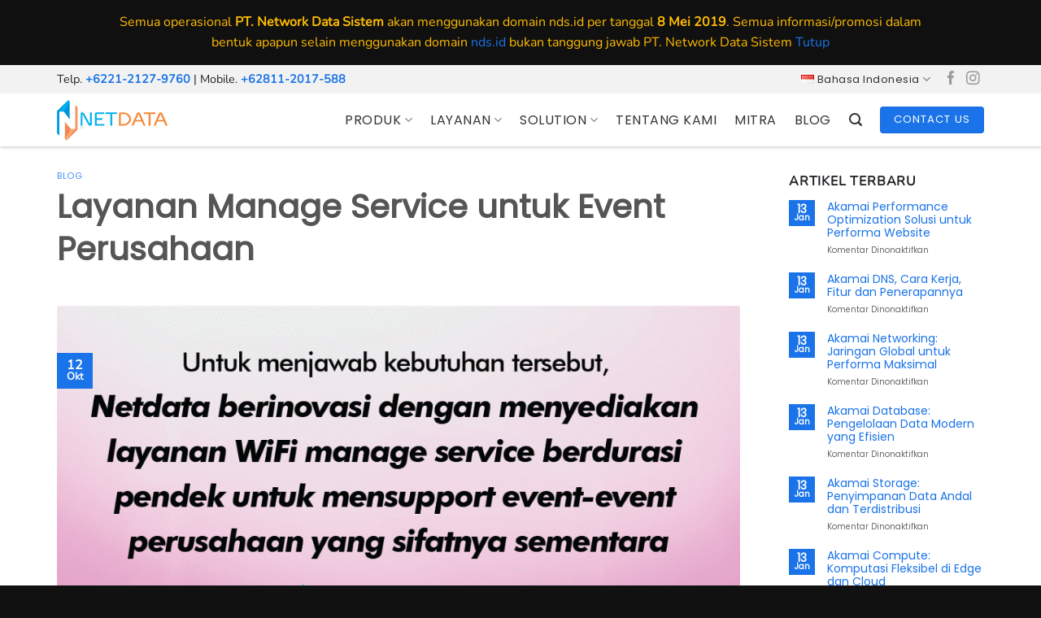

--- FILE ---
content_type: text/html; charset=UTF-8
request_url: https://nds.id/layanan-manage-service-untuk-event-perusahaan/
body_size: 26747
content:
<!DOCTYPE html>
<html lang="id-ID" class="loading-site no-js">
<head>
<meta charset="UTF-8" />
<link rel="profile" href="http://gmpg.org/xfn/11" />
<link rel="pingback" href="https://nds.id/xmlrpc.php" />
<script>(function(html){html.className = html.className.replace(/\bno-js\b/,'js')})(document.documentElement);</script>
<!-- PVC Template -->
<script type="text/template" id="pvc-stats-view-template">
<i class="pvc-stats-icon medium" aria-hidden="true"><svg xmlns="http://www.w3.org/2000/svg" version="1.0" viewBox="0 0 502 315" preserveAspectRatio="xMidYMid meet"><g transform="translate(0,332) scale(0.1,-0.1)" fill="" stroke="none"><path d="M2394 3279 l-29 -30 -3 -207 c-2 -182 0 -211 15 -242 39 -76 157 -76 196 0 15 31 17 60 15 243 l-3 209 -33 29 c-26 23 -41 29 -80 29 -41 0 -53 -5 -78 -31z"/><path d="M3085 3251 c-45 -19 -58 -50 -96 -229 -47 -217 -49 -260 -13 -295 52 -53 146 -42 177 20 16 31 87 366 87 410 0 70 -86 122 -155 94z"/><path d="M1751 3234 c-13 -9 -29 -31 -37 -50 -12 -29 -10 -49 21 -204 19 -94 39 -189 45 -210 14 -50 54 -80 110 -80 34 0 48 6 76 34 21 21 34 44 34 59 0 14 -18 113 -40 219 -37 178 -43 195 -70 221 -36 32 -101 37 -139 11z"/><path d="M1163 3073 c-36 -7 -73 -59 -73 -102 0 -56 133 -378 171 -413 34 -32 83 -37 129 -13 70 36 67 87 -16 290 -86 209 -89 214 -129 231 -35 14 -42 15 -82 7z"/><path d="M3689 3066 c-15 -9 -33 -30 -42 -48 -48 -103 -147 -355 -147 -375 0 -98 131 -148 192 -74 13 15 57 108 97 206 80 196 84 226 37 273 -30 30 -99 39 -137 18z"/><path d="M583 2784 c-38 -19 -67 -74 -58 -113 9 -42 211 -354 242 -373 16 -10 45 -18 66 -18 51 0 107 52 107 100 0 39 -1 41 -124 234 -80 126 -108 162 -133 173 -41 17 -61 16 -100 -3z"/><path d="M4250 2784 c-14 -9 -74 -91 -133 -183 -95 -150 -107 -173 -107 -213 0 -55 33 -94 87 -104 67 -13 90 8 211 198 130 202 137 225 78 284 -27 27 -42 34 -72 34 -22 0 -50 -8 -64 -16z"/><path d="M2275 2693 c-553 -48 -1095 -270 -1585 -649 -135 -104 -459 -423 -483 -476 -23 -49 -22 -139 2 -186 73 -142 361 -457 571 -626 285 -228 642 -407 990 -497 242 -63 336 -73 660 -74 310 0 370 5 595 52 535 111 1045 392 1455 803 122 121 250 273 275 326 19 41 19 137 0 174 -41 79 -309 363 -465 492 -447 370 -946 591 -1479 653 -113 14 -422 18 -536 8z m395 -428 c171 -34 330 -124 456 -258 112 -119 167 -219 211 -378 27 -96 24 -300 -5 -401 -72 -255 -236 -447 -474 -557 -132 -62 -201 -76 -368 -76 -167 0 -236 14 -368 76 -213 98 -373 271 -451 485 -162 444 86 934 547 1084 153 49 292 57 452 25z m909 -232 c222 -123 408 -262 593 -441 76 -74 138 -139 138 -144 0 -16 -233 -242 -330 -319 -155 -123 -309 -223 -461 -299 l-81 -41 32 46 c18 26 49 83 70 128 143 306 141 649 -6 957 -25 52 -61 116 -79 142 l-34 47 45 -20 c26 -10 76 -36 113 -56z m-2057 25 c-40 -58 -105 -190 -130 -263 -110 -324 -59 -707 132 -981 25 -35 42 -64 37 -64 -19 0 -241 119 -326 174 -188 122 -406 314 -532 468 l-58 71 108 103 c185 178 428 349 672 473 66 33 121 60 123 61 2 0 -10 -19 -26 -42z"/><path d="M2375 1950 c-198 -44 -350 -190 -395 -379 -18 -76 -8 -221 19 -290 114 -284 457 -406 731 -260 98 52 188 154 231 260 27 69 37 214 19 290 -38 163 -166 304 -326 360 -67 23 -215 33 -279 19z"/></g></svg></i>
<%= total_view %> total views	<% if ( today_view > 0 ) { %>
<span class="views_today">,  <%= today_view %> views today</span>
<% } %>
</span>
</script>
<meta name='robots' content='index, follow, max-image-preview:large, max-snippet:-1, max-video-preview:-1' />
<style>img:is([sizes="auto" i], [sizes^="auto," i]) { contain-intrinsic-size: 3000px 1500px }</style>
<link rel="alternate" href="https://nds.id/layanan-manage-service-untuk-event-perusahaan/" hreflang="id" />
<link rel="alternate" href="https://nds.id/en/wifi-connection-for-corporate-events-why-not/" hreflang="en" />
<meta name="viewport" content="width=device-width, initial-scale=1" />
<!-- This site is optimized with the Yoast SEO plugin v26.7 - https://yoast.com/wordpress/plugins/seo/ -->
<title>Layanan Manage Service untuk Event Perusahaan ~ PT. Network Data Sistem</title>
<meta name="description" content="Dalam mengelola infratsruktur IT terutama infrastruktur jaringan perusahaan sudah mulai banyak yang melirik layanan manage service" />
<link rel="canonical" href="https://nds.id/layanan-manage-service-untuk-event-perusahaan/" />
<meta property="og:locale" content="id_ID" />
<meta property="og:locale:alternate" content="en_US" />
<meta property="og:type" content="article" />
<meta property="og:title" content="Layanan Manage Service untuk Event Perusahaan ~ PT. Network Data Sistem" />
<meta property="og:description" content="Dalam mengelola infratsruktur IT terutama infrastruktur jaringan perusahaan sudah mulai banyak yang melirik layanan manage service" />
<meta property="og:url" content="https://nds.id/layanan-manage-service-untuk-event-perusahaan/" />
<meta property="og:site_name" content="PT. Network Data Sistem" />
<meta property="article:published_time" content="2020-10-12T02:00:29+00:00" />
<meta property="article:modified_time" content="2024-07-18T12:35:52+00:00" />
<meta property="og:image" content="https://nds.id/wp-content/uploads/2020/10/WiFi-untuk-Event-Perusahaan.png" />
<meta property="og:image:width" content="1080" />
<meta property="og:image:height" content="1080" />
<meta property="og:image:type" content="image/png" />
<meta name="author" content="NetData" />
<meta name="twitter:card" content="summary_large_image" />
<meta name="twitter:label1" content="Ditulis oleh" />
<meta name="twitter:data1" content="NetData" />
<meta name="twitter:label2" content="Estimasi waktu membaca" />
<meta name="twitter:data2" content="2 menit" />
<script type="application/ld+json" class="yoast-schema-graph">{"@context":"https://schema.org","@graph":[{"@type":"Article","@id":"https://nds.id/layanan-manage-service-untuk-event-perusahaan/#article","isPartOf":{"@id":"https://nds.id/layanan-manage-service-untuk-event-perusahaan/"},"author":{"name":"NetData","@id":"https://nds.id/#/schema/person/174b53fdb5e13d26f374a70091a64887"},"headline":"Layanan Manage Service untuk Event Perusahaan","datePublished":"2020-10-12T02:00:29+00:00","dateModified":"2024-07-18T12:35:52+00:00","mainEntityOfPage":{"@id":"https://nds.id/layanan-manage-service-untuk-event-perusahaan/"},"wordCount":307,"publisher":{"@id":"https://nds.id/#organization"},"image":{"@id":"https://nds.id/layanan-manage-service-untuk-event-perusahaan/#primaryimage"},"thumbnailUrl":"https://nds.id/wp-content/uploads/2020/10/WiFi-untuk-Event-Perusahaan.png","articleSection":["Blog"],"inLanguage":"id"},{"@type":"WebPage","@id":"https://nds.id/layanan-manage-service-untuk-event-perusahaan/","url":"https://nds.id/layanan-manage-service-untuk-event-perusahaan/","name":"Layanan Manage Service untuk Event Perusahaan ~ PT. Network Data Sistem","isPartOf":{"@id":"https://nds.id/#website"},"primaryImageOfPage":{"@id":"https://nds.id/layanan-manage-service-untuk-event-perusahaan/#primaryimage"},"image":{"@id":"https://nds.id/layanan-manage-service-untuk-event-perusahaan/#primaryimage"},"thumbnailUrl":"https://nds.id/wp-content/uploads/2020/10/WiFi-untuk-Event-Perusahaan.png","datePublished":"2020-10-12T02:00:29+00:00","dateModified":"2024-07-18T12:35:52+00:00","description":"Dalam mengelola infratsruktur IT terutama infrastruktur jaringan perusahaan sudah mulai banyak yang melirik layanan manage service","breadcrumb":{"@id":"https://nds.id/layanan-manage-service-untuk-event-perusahaan/#breadcrumb"},"inLanguage":"id","potentialAction":[{"@type":"ReadAction","target":["https://nds.id/layanan-manage-service-untuk-event-perusahaan/"]}]},{"@type":"ImageObject","inLanguage":"id","@id":"https://nds.id/layanan-manage-service-untuk-event-perusahaan/#primaryimage","url":"https://nds.id/wp-content/uploads/2020/10/WiFi-untuk-Event-Perusahaan.png","contentUrl":"https://nds.id/wp-content/uploads/2020/10/WiFi-untuk-Event-Perusahaan.png","width":1080,"height":1080,"caption":"WiFi Connection Using Manage Service"},{"@type":"BreadcrumbList","@id":"https://nds.id/layanan-manage-service-untuk-event-perusahaan/#breadcrumb","itemListElement":[{"@type":"ListItem","position":1,"name":"Home","item":"https://nds.id/"},{"@type":"ListItem","position":2,"name":"Layanan Manage Service untuk Event Perusahaan"}]},{"@type":"WebSite","@id":"https://nds.id/#website","url":"https://nds.id/","name":"PT. Network Data Sistem","description":"","publisher":{"@id":"https://nds.id/#organization"},"potentialAction":[{"@type":"SearchAction","target":{"@type":"EntryPoint","urlTemplate":"https://nds.id/?s={search_term_string}"},"query-input":{"@type":"PropertyValueSpecification","valueRequired":true,"valueName":"search_term_string"}}],"inLanguage":"id"},{"@type":"Organization","@id":"https://nds.id/#organization","name":"PT. Network Data Sistem","url":"https://nds.id/","logo":{"@type":"ImageObject","inLanguage":"id","@id":"https://nds.id/#/schema/logo/image/","url":"https://nds.id/wp-content/uploads/2020/02/logo2020nds.png","contentUrl":"https://nds.id/wp-content/uploads/2020/02/logo2020nds.png","width":172,"height":50,"caption":"PT. Network Data Sistem"},"image":{"@id":"https://nds.id/#/schema/logo/image/"}},{"@type":"Person","@id":"https://nds.id/#/schema/person/174b53fdb5e13d26f374a70091a64887","name":"NetData","sameAs":["https://nds.id"]}]}</script>
<!-- / Yoast SEO plugin. -->
<link rel='prefetch' href='https://nds.id/wp-content/themes/flatsome/assets/js/flatsome.js?ver=8e60d746741250b4dd4e' />
<link rel='prefetch' href='https://nds.id/wp-content/themes/flatsome/assets/js/chunk.slider.js?ver=3.19.4' />
<link rel='prefetch' href='https://nds.id/wp-content/themes/flatsome/assets/js/chunk.popups.js?ver=3.19.4' />
<link rel='prefetch' href='https://nds.id/wp-content/themes/flatsome/assets/js/chunk.tooltips.js?ver=3.19.4' />
<link rel='prefetch' href='https://nds.id/wp-content/themes/flatsome/assets/js/woocommerce.js?ver=325ad20e90dbc8889310' />
<link rel="alternate" type="application/rss+xml" title="PT. Network Data Sistem &raquo; Feed" href="https://nds.id/feed/" />
<!-- <link rel='stylesheet' id='wpdm-fonticon-css' href='https://nds.id/wp-content/plugins/download-manager/assets/wpdm-iconfont/css/wpdm-icons.css' type='text/css' media='all' /> -->
<!-- <link rel='stylesheet' id='wpdm-front-css' href='https://nds.id/wp-content/plugins/download-manager/assets/css/front.min.css' type='text/css' media='all' /> -->
<!-- <link rel='stylesheet' id='a3-pvc-style-css' href='https://nds.id/wp-content/plugins/page-views-count/assets/css/style.min.css?ver=2.8.7' type='text/css' media='all' /> -->
<link rel="stylesheet" type="text/css" href="//nds.id/wp-content/cache/wpfc-minified/6xdrphlz/hdkop.css" media="all"/>
<style id='woocommerce-inline-inline-css' type='text/css'>
.woocommerce form .form-row .required { visibility: hidden; }
</style>
<!-- <link rel='stylesheet' id='wp-job-manager-job-listings-css' href='https://nds.id/wp-content/plugins/wp-job-manager/assets/dist/css/job-listings.css?ver=598383a28ac5f9f156e4' type='text/css' media='all' /> -->
<!-- <link rel='stylesheet' id='ez-toc-css' href='https://nds.id/wp-content/plugins/easy-table-of-contents/assets/css/screen.min.css?ver=2.0.80' type='text/css' media='all' /> -->
<link rel="stylesheet" type="text/css" href="//nds.id/wp-content/cache/wpfc-minified/pvrswy/hdkop.css" media="all"/>
<style id='ez-toc-inline-css' type='text/css'>
div#ez-toc-container .ez-toc-title {font-size: 120%;}div#ez-toc-container .ez-toc-title {font-weight: 500;}div#ez-toc-container ul li , div#ez-toc-container ul li a {font-size: 95%;}div#ez-toc-container ul li , div#ez-toc-container ul li a {font-weight: 500;}div#ez-toc-container nav ul ul li {font-size: 90%;}.ez-toc-box-title {font-weight: bold; margin-bottom: 10px; text-align: center; text-transform: uppercase; letter-spacing: 1px; color: #666; padding-bottom: 5px;position:absolute;top:-4%;left:5%;background-color: inherit;transition: top 0.3s ease;}.ez-toc-box-title.toc-closed {top:-25%;}
</style>
<!-- <link rel='stylesheet' id='brands-styles-css' href='https://nds.id/wp-content/plugins/woocommerce/assets/css/brands.css?ver=10.3.7' type='text/css' media='all' /> -->
<!-- <link rel='stylesheet' id='flatsome-ninjaforms-css' href='https://nds.id/wp-content/themes/flatsome/inc/integrations/ninjaforms/ninjaforms.css?ver=3.19.4' type='text/css' media='all' /> -->
<!-- <link rel='stylesheet' id='pwb-styles-frontend-css' href='https://nds.id/wp-content/plugins/perfect-woocommerce-brands/build/frontend/css/style.css?ver=3.6.8' type='text/css' media='all' /> -->
<!-- <link rel='stylesheet' id='a3pvc-css' href='//nds.id/wp-content/uploads/sass/pvc.min.css?ver=1757930214' type='text/css' media='all' /> -->
<!-- <link rel='stylesheet' id='flatsome-main-css' href='https://nds.id/wp-content/themes/flatsome/assets/css/flatsome.css?ver=3.19.4' type='text/css' media='all' /> -->
<link rel="stylesheet" type="text/css" href="//nds.id/wp-content/cache/wpfc-minified/q5m4emv2/hdkop.css" media="all"/>
<style id='flatsome-main-inline-css' type='text/css'>
@font-face {
font-family: "fl-icons";
font-display: block;
src: url(https://nds.id/wp-content/themes/flatsome/assets/css/icons/fl-icons.eot?v=3.19.4);
src:
url(https://nds.id/wp-content/themes/flatsome/assets/css/icons/fl-icons.eot#iefix?v=3.19.4) format("embedded-opentype"),
url(https://nds.id/wp-content/themes/flatsome/assets/css/icons/fl-icons.woff2?v=3.19.4) format("woff2"),
url(https://nds.id/wp-content/themes/flatsome/assets/css/icons/fl-icons.ttf?v=3.19.4) format("truetype"),
url(https://nds.id/wp-content/themes/flatsome/assets/css/icons/fl-icons.woff?v=3.19.4) format("woff"),
url(https://nds.id/wp-content/themes/flatsome/assets/css/icons/fl-icons.svg?v=3.19.4#fl-icons) format("svg");
}
</style>
<link rel='stylesheet' id='flatsome-shop-css' href='https://nds.id/wp-content/themes/flatsome/assets/css/flatsome-shop.css?ver=3.19.4' type='text/css' media='all' />
<link rel='stylesheet' id='wp-add-custom-css-css' href='https://nds.id/?display_custom_css=css' type='text/css' media='all' />
<script type="text/javascript" src="https://nds.id/wp-includes/js/jquery/jquery.min.js?ver=3.7.1" id="jquery-core-js"></script>
<script type="text/javascript" src="https://nds.id/wp-content/plugins/download-manager/assets/js/wpdm.min.js" id="wpdm-frontend-js-js"></script>
<script type="text/javascript" id="wpdm-frontjs-js-extra">
/* <![CDATA[ */
var wpdm_url = {"home":"https:\/\/nds.id\/","site":"https:\/\/nds.id\/","ajax":"https:\/\/nds.id\/wp-admin\/admin-ajax.php"};
var wpdm_js = {"spinner":"<i class=\"wpdm-icon wpdm-sun wpdm-spin\"><\/i>","client_id":"e47b20089f6b14b3dbabca59bc71b247"};
var wpdm_strings = {"pass_var":"Password Verified!","pass_var_q":"Please click following button to start download.","start_dl":"Start Download"};
/* ]]> */
</script>
<script type="text/javascript" src="https://nds.id/wp-content/plugins/download-manager/assets/js/front.min.js?ver=3.3.44" id="wpdm-frontjs-js"></script>
<script type="text/javascript" src="https://nds.id/wp-includes/js/underscore.min.js?ver=1.13.7" id="underscore-js"></script>
<script type="text/javascript" src="https://nds.id/wp-includes/js/backbone.min.js?ver=1.6.0" id="backbone-js"></script>
<script type="text/javascript" id="a3-pvc-backbone-js-extra">
/* <![CDATA[ */
var pvc_vars = {"rest_api_url":"https:\/\/nds.id\/wp-json\/pvc\/v1","ajax_url":"https:\/\/nds.id\/wp-admin\/admin-ajax.php","security":"40e68d9cff","ajax_load_type":"rest_api"};
/* ]]> */
</script>
<script type="text/javascript" src="https://nds.id/wp-content/plugins/page-views-count/assets/js/pvc.backbone.min.js?ver=2.8.7" id="a3-pvc-backbone-js"></script>
<script type="text/javascript" src="https://nds.id/wp-content/plugins/woocommerce/assets/js/jquery-blockui/jquery.blockUI.min.js?ver=2.7.0-wc.10.3.7" id="wc-jquery-blockui-js" data-wp-strategy="defer"></script>
<script type="text/javascript" src="https://nds.id/wp-content/plugins/woocommerce/assets/js/js-cookie/js.cookie.min.js?ver=2.1.4-wc.10.3.7" id="wc-js-cookie-js" data-wp-strategy="defer"></script>
<link rel="https://api.w.org/" href="https://nds.id/wp-json/" /><link rel="alternate" title="JSON" type="application/json" href="https://nds.id/wp-json/wp/v2/posts/5493" /><link rel="EditURI" type="application/rsd+xml" title="RSD" href="https://nds.id/xmlrpc.php?rsd" />
<meta name="generator" content="WordPress 6.8.3" />
<meta name="generator" content="WooCommerce 10.3.7" />
<link rel='shortlink' href='https://nds.id/?p=5493' />
<link rel="alternate" title="oEmbed (JSON)" type="application/json+oembed" href="https://nds.id/wp-json/oembed/1.0/embed?url=https%3A%2F%2Fnds.id%2Flayanan-manage-service-untuk-event-perusahaan%2F&#038;lang=id" />
<link rel="alternate" title="oEmbed (XML)" type="text/xml+oembed" href="https://nds.id/wp-json/oembed/1.0/embed?url=https%3A%2F%2Fnds.id%2Flayanan-manage-service-untuk-event-perusahaan%2F&#038;format=xml&#038;lang=id" />
<!-- Global site tag (gtag.js) - Google Analytics -->
<script async src="https://www.googletagmanager.com/gtag/js?id=UA-165708802-1"></script>
<script>
window.dataLayer = window.dataLayer || [];
function gtag(){dataLayer.push(arguments);}
gtag('js', new Date());
gtag('config', 'UA-165708802-1');
</script>
<meta name="google-site-verification" content="t_QLBL3aZ_pBWVHSY8mtybcrgJAARJccwjzbfvZw1Tc" />
<!-- Facebook Pixel Code -->
<script>
!function(f,b,e,v,n,t,s)
{if(f.fbq)return;n=f.fbq=function(){n.callMethod?
n.callMethod.apply(n,arguments):n.queue.push(arguments)};
if(!f._fbq)f._fbq=n;n.push=n;n.loaded=!0;n.version='2.0';
n.queue=[];t=b.createElement(e);t.async=!0;
t.src=v;s=b.getElementsByTagName(e)[0];
s.parentNode.insertBefore(t,s)}(window, document,'script',
'https://connect.facebook.net/en_US/fbevents.js');
fbq('init', '251834282749886');
fbq('track', 'PageView');
</script>
<noscript><img height="1" width="1" style="display:none"
src="https://www.facebook.com/tr?id=251834282749886&ev=PageView&noscript=1"
/></noscript>
<!-- End Facebook Pixel Code -->
<meta name="ahrefs-site-verification" content="d47e02d30bdbeb3c6b1dfa634a92284e719f2338dde3d6afc6622a0e4b30c2c8">
<meta name="google-site-verification" content="MNO9dF2JRez6CnbvWxFajFAyPZnVi6zBTjicvNJvlk8" />	<noscript><style>.woocommerce-product-gallery{ opacity: 1 !important; }</style></noscript>
<link rel="icon" href="https://nds.id/wp-content/uploads/2020/01/favicon.png" sizes="32x32" />
<link rel="icon" href="https://nds.id/wp-content/uploads/2020/01/favicon.png" sizes="192x192" />
<link rel="apple-touch-icon" href="https://nds.id/wp-content/uploads/2020/01/favicon.png" />
<meta name="msapplication-TileImage" content="https://nds.id/wp-content/uploads/2020/01/favicon.png" />
<style id="custom-css" type="text/css">:root {--primary-color: #1a73e8;--fs-color-primary: #1a73e8;--fs-color-secondary: #f6bb33;--fs-color-success: #a5cf81;--fs-color-alert: #b20000;--fs-experimental-link-color: #1a73e8;--fs-experimental-link-color-hover: #111;}.tooltipster-base {--tooltip-color: #fff;--tooltip-bg-color: #000;}.off-canvas-right .mfp-content, .off-canvas-left .mfp-content {--drawer-width: 300px;}.off-canvas .mfp-content.off-canvas-cart {--drawer-width: 360px;}.container-width, .full-width .ubermenu-nav, .container, .row{max-width: 1170px}.row.row-collapse{max-width: 1140px}.row.row-small{max-width: 1162.5px}.row.row-large{max-width: 1200px}.header-main{height: 65px}#logo img{max-height: 65px}#logo{width:318px;}.header-top{min-height: 35px}.transparent .header-main{height: 90px}.transparent #logo img{max-height: 90px}.has-transparent + .page-title:first-of-type,.has-transparent + #main > .page-title,.has-transparent + #main > div > .page-title,.has-transparent + #main .page-header-wrapper:first-of-type .page-title{padding-top: 120px;}.header.show-on-scroll,.stuck .header-main{height:70px!important}.stuck #logo img{max-height: 70px!important}.header-bg-color {background-color: rgba(255,255,255,0.89)}.header-bottom {background-color: #f1f1f1}.header-main .nav > li > a{line-height: 16px }.stuck .header-main .nav > li > a{line-height: 50px }@media (max-width: 549px) {.header-main{height: 60px}#logo img{max-height: 60px}}.main-menu-overlay{background-color: rgba(0,0,0,0.87)}.nav-dropdown-has-arrow.nav-dropdown-has-border li.has-dropdown:before{border-bottom-color: rgba(255,255,255,0);}.nav .nav-dropdown{border-color: rgba(255,255,255,0) }.nav-dropdown{border-radius:3px}.nav-dropdown{font-size:95%}.nav-dropdown-has-arrow li.has-dropdown:after{border-bottom-color: rgba(255,255,255,0.98);}.nav .nav-dropdown{background-color: rgba(255,255,255,0.98)}.header-top{background-color:#f2f2f2!important;}body{color: #202124}body{font-size: 100%;}@media screen and (max-width: 549px){body{font-size: 95%;}}body{font-family: Nunito, sans-serif;}body {font-weight: 400;font-style: normal;}.nav > li > a {font-family: "Open Sans", sans-serif;}.mobile-sidebar-levels-2 .nav > li > ul > li > a {font-family: "Open Sans", sans-serif;}.nav > li > a,.mobile-sidebar-levels-2 .nav > li > ul > li > a {font-weight: 400;font-style: normal;}h1,h2,h3,h4,h5,h6,.heading-font, .off-canvas-center .nav-sidebar.nav-vertical > li > a{font-family: Poppins, sans-serif;}h1,h2,h3,h4,h5,h6,.heading-font,.banner h1,.banner h2 {font-weight: 400;font-style: normal;}.alt-font{font-family: "Dancing Script", sans-serif;}.alt-font {font-weight: 400!important;font-style: normal!important;}.header:not(.transparent) .header-nav-main.nav > li > a {color: #353535;}.header:not(.transparent) .header-nav-main.nav > li > a:hover,.header:not(.transparent) .header-nav-main.nav > li.active > a,.header:not(.transparent) .header-nav-main.nav > li.current > a,.header:not(.transparent) .header-nav-main.nav > li > a.active,.header:not(.transparent) .header-nav-main.nav > li > a.current{color: #1a73e8;}.header-nav-main.nav-line-bottom > li > a:before,.header-nav-main.nav-line-grow > li > a:before,.header-nav-main.nav-line > li > a:before,.header-nav-main.nav-box > li > a:hover,.header-nav-main.nav-box > li.active > a,.header-nav-main.nav-pills > li > a:hover,.header-nav-main.nav-pills > li.active > a{color:#FFF!important;background-color: #1a73e8;}.shop-page-title.featured-title .title-overlay{background-color: rgba(0,0,0,0.45);}.has-equal-box-heights .box-image {padding-top: 60%;}input[type='submit'], input[type="button"], button:not(.icon), .button:not(.icon){border-radius: 4px!important}@media screen and (min-width: 550px){.products .box-vertical .box-image{min-width: 247px!important;width: 247px!important;}}.footer-1{background-color: #f7f5f4}.footer-2{background-color: #111111}.absolute-footer, html{background-color: #111111}.nav-vertical-fly-out > li + li {border-top-width: 1px; border-top-style: solid;}/* Custom CSS */h1.gedi {font-size: 300%;font-weight: 700 !important;}.sabai-navigation.sabai-navigation-bottom.sabai-clearfix {display: none !important;}.entry-divider.is-divider.small {display: none;}.product-short-description {text-align: justify;}.shop-container {text-align: justify;}.product-section {text-align: justify;}.article-inner {text-align: justify;}.sabai-directory-map {border: 0px #ddd solid !important;}.nav > li > a {font-family: "Poppins", sans-serif;font-weight: 500;letter-spacing: 0.51px;}.absolute-footer ul {padding-bottom: 5px;opacity: .8;border-bottom: 0px solid #ddd !important;text-transform: capitalize;font-size: 14px;}ul.menu>li+li, .widget>ul>li+li {border-top: 0px solid #ffffff !important;}.shop-page-title.category-page-title.page-title {display: none;}h1.product-title.product_title.entry-title {font-size: 250%;}h3.product-section-title.container-width.product-section-title-related.pt-half.pb-half.uppercase {display: none;}.product-section {border-top: 0px solid #ececec;}.html .social-icons {font-size: 1.4em;}h2.gedi {font-size: 250%;font-weight: 700 !important;}.bannerhome {background: url(https://dev.maxsenses.com/netdata/wp-content/uploads/2020/01/networks-transparent.png) !important;background-repeat: no-repeat !important;background-position: center right !important;}ul li.bullet-checkmark, ul li.bullet-arrow, ul li.bullet-star {list-style: none;position: relative;padding: 7px 0 0px 25px;margin: 0;border-bottom: 0px solid #ececec;}.header-wrapper.stuck, .header-shadow .header-wrapper, .layout-shadow #wrapper {box-shadow: 1px 1px 3px rgba(0,0,0,0.15);border-bottom: 1px solid #dadbdc;}.button span {display: inline-block;line-height: 1.6;font-family: 'Poppins';font-weight: normal;letter-spacing: 1px;}h5.post-title {font-size: 150%;}.widget .is-divider {margin-top: .66em;display: none;}.pwb-single-product-brands {padding-top: 0em;max-width: 120px;margin-top: -20px;}h1 {font-size: 275%;font-weight: bold;}.term-description {text-align: justify;}#content {text-align: justify;}p.name.product-title {font-family: 'Poppins';letter-spacing: 0.51px;}.is-divider {height: 3px;display: block;background-color: rgb(255, 255, 255);margin: 1em 0 1em;width: 100%;max-width: 30px;}ul.menu>li+li, .widget>ul>li+li {border-top: 1px solid #ffffff;}ul.menu>li, .widget>ul>li {list-style: none;margin-bottom: .3em;text-align: left;margin: 0;font-size: 14px;font-family: 'Poppins';}ul.menu>li>a {color: #666666 !important;}ul.menu>li>a:hover {color: #000000 !important;font-weight: bold;}.copyright-footer{font-family: 'Poppins';font-size: 13px;}h1.entry-title {font-size: 250%;font-weight: bold;}p.lead, a.lead {font-size: 1.2em;}.woocommerce-store-notice.demo_store {padding: 15px 20px;max-width: 1056px;margin: 0 auto;background: #101010;color: #ffbc00;}.col.post-item {padding-bottom: 3px;}.page-id-11860. absolute-footer.dark.medium-text-center.small-text-center{display: none;}.page-id-11860 .woocommerce-store-notice demo_store{display: none !important;}/* Custom CSS Tablet */@media (max-width: 849px){h1.gedi {font-size: 200%;font-weight: 700 !important;}.category-filtering.container.text-center.product-filter-row.show-for-medium {display: none;}.is-divider {height: 3px;display: none;background-color: rgba(255, 255, 255, 0);margin: 1em 0 1em;width: 100%;max-width: 30px;}}/* Custom CSS Mobile */@media (max-width: 549px){h1.gedi {font-size: 190%;font-weight: 700 !important;}.category-filtering.container.text-center.product-filter-row.show-for-medium {display: none;}h1.product-title.product_title.entry-title {font-size: 150%;text-align: left !important;}h1.entry-title {font-size: 150% !important;font-weight: bold;}}.label-new.menu-item > a:after{content:"New";}.label-hot.menu-item > a:after{content:"Hot";}.label-sale.menu-item > a:after{content:"Sale";}.label-popular.menu-item > a:after{content:"Popular";}</style>		<style type="text/css" id="wp-custom-css">
h2, h3, h4 {
color: #ee8343;
}		</style>
<style id="kirki-inline-styles">/* devanagari */
@font-face {
font-family: 'Poppins';
font-style: normal;
font-weight: 400;
font-display: swap;
src: url(https://nds.id/wp-content/fonts/poppins/pxiEyp8kv8JHgFVrJJbecmNE.woff2) format('woff2');
unicode-range: U+0900-097F, U+1CD0-1CF9, U+200C-200D, U+20A8, U+20B9, U+20F0, U+25CC, U+A830-A839, U+A8E0-A8FF, U+11B00-11B09;
}
/* latin-ext */
@font-face {
font-family: 'Poppins';
font-style: normal;
font-weight: 400;
font-display: swap;
src: url(https://nds.id/wp-content/fonts/poppins/pxiEyp8kv8JHgFVrJJnecmNE.woff2) format('woff2');
unicode-range: U+0100-02BA, U+02BD-02C5, U+02C7-02CC, U+02CE-02D7, U+02DD-02FF, U+0304, U+0308, U+0329, U+1D00-1DBF, U+1E00-1E9F, U+1EF2-1EFF, U+2020, U+20A0-20AB, U+20AD-20C0, U+2113, U+2C60-2C7F, U+A720-A7FF;
}
/* latin */
@font-face {
font-family: 'Poppins';
font-style: normal;
font-weight: 400;
font-display: swap;
src: url(https://nds.id/wp-content/fonts/poppins/pxiEyp8kv8JHgFVrJJfecg.woff2) format('woff2');
unicode-range: U+0000-00FF, U+0131, U+0152-0153, U+02BB-02BC, U+02C6, U+02DA, U+02DC, U+0304, U+0308, U+0329, U+2000-206F, U+20AC, U+2122, U+2191, U+2193, U+2212, U+2215, U+FEFF, U+FFFD;
}/* cyrillic-ext */
@font-face {
font-family: 'Nunito';
font-style: normal;
font-weight: 400;
font-display: swap;
src: url(https://nds.id/wp-content/fonts/nunito/XRXI3I6Li01BKofiOc5wtlZ2di8HDLshdTk3j77e.woff2) format('woff2');
unicode-range: U+0460-052F, U+1C80-1C8A, U+20B4, U+2DE0-2DFF, U+A640-A69F, U+FE2E-FE2F;
}
/* cyrillic */
@font-face {
font-family: 'Nunito';
font-style: normal;
font-weight: 400;
font-display: swap;
src: url(https://nds.id/wp-content/fonts/nunito/XRXI3I6Li01BKofiOc5wtlZ2di8HDLshdTA3j77e.woff2) format('woff2');
unicode-range: U+0301, U+0400-045F, U+0490-0491, U+04B0-04B1, U+2116;
}
/* vietnamese */
@font-face {
font-family: 'Nunito';
font-style: normal;
font-weight: 400;
font-display: swap;
src: url(https://nds.id/wp-content/fonts/nunito/XRXI3I6Li01BKofiOc5wtlZ2di8HDLshdTs3j77e.woff2) format('woff2');
unicode-range: U+0102-0103, U+0110-0111, U+0128-0129, U+0168-0169, U+01A0-01A1, U+01AF-01B0, U+0300-0301, U+0303-0304, U+0308-0309, U+0323, U+0329, U+1EA0-1EF9, U+20AB;
}
/* latin-ext */
@font-face {
font-family: 'Nunito';
font-style: normal;
font-weight: 400;
font-display: swap;
src: url(https://nds.id/wp-content/fonts/nunito/XRXI3I6Li01BKofiOc5wtlZ2di8HDLshdTo3j77e.woff2) format('woff2');
unicode-range: U+0100-02BA, U+02BD-02C5, U+02C7-02CC, U+02CE-02D7, U+02DD-02FF, U+0304, U+0308, U+0329, U+1D00-1DBF, U+1E00-1E9F, U+1EF2-1EFF, U+2020, U+20A0-20AB, U+20AD-20C0, U+2113, U+2C60-2C7F, U+A720-A7FF;
}
/* latin */
@font-face {
font-family: 'Nunito';
font-style: normal;
font-weight: 400;
font-display: swap;
src: url(https://nds.id/wp-content/fonts/nunito/XRXI3I6Li01BKofiOc5wtlZ2di8HDLshdTQ3jw.woff2) format('woff2');
unicode-range: U+0000-00FF, U+0131, U+0152-0153, U+02BB-02BC, U+02C6, U+02DA, U+02DC, U+0304, U+0308, U+0329, U+2000-206F, U+20AC, U+2122, U+2191, U+2193, U+2212, U+2215, U+FEFF, U+FFFD;
}/* cyrillic-ext */
@font-face {
font-family: 'Open Sans';
font-style: normal;
font-weight: 400;
font-stretch: 100%;
font-display: swap;
src: url(https://nds.id/wp-content/fonts/open-sans/memSYaGs126MiZpBA-UvWbX2vVnXBbObj2OVZyOOSr4dVJWUgsjZ0B4taVIGxA.woff2) format('woff2');
unicode-range: U+0460-052F, U+1C80-1C8A, U+20B4, U+2DE0-2DFF, U+A640-A69F, U+FE2E-FE2F;
}
/* cyrillic */
@font-face {
font-family: 'Open Sans';
font-style: normal;
font-weight: 400;
font-stretch: 100%;
font-display: swap;
src: url(https://nds.id/wp-content/fonts/open-sans/memSYaGs126MiZpBA-UvWbX2vVnXBbObj2OVZyOOSr4dVJWUgsjZ0B4kaVIGxA.woff2) format('woff2');
unicode-range: U+0301, U+0400-045F, U+0490-0491, U+04B0-04B1, U+2116;
}
/* greek-ext */
@font-face {
font-family: 'Open Sans';
font-style: normal;
font-weight: 400;
font-stretch: 100%;
font-display: swap;
src: url(https://nds.id/wp-content/fonts/open-sans/memSYaGs126MiZpBA-UvWbX2vVnXBbObj2OVZyOOSr4dVJWUgsjZ0B4saVIGxA.woff2) format('woff2');
unicode-range: U+1F00-1FFF;
}
/* greek */
@font-face {
font-family: 'Open Sans';
font-style: normal;
font-weight: 400;
font-stretch: 100%;
font-display: swap;
src: url(https://nds.id/wp-content/fonts/open-sans/memSYaGs126MiZpBA-UvWbX2vVnXBbObj2OVZyOOSr4dVJWUgsjZ0B4jaVIGxA.woff2) format('woff2');
unicode-range: U+0370-0377, U+037A-037F, U+0384-038A, U+038C, U+038E-03A1, U+03A3-03FF;
}
/* hebrew */
@font-face {
font-family: 'Open Sans';
font-style: normal;
font-weight: 400;
font-stretch: 100%;
font-display: swap;
src: url(https://nds.id/wp-content/fonts/open-sans/memSYaGs126MiZpBA-UvWbX2vVnXBbObj2OVZyOOSr4dVJWUgsjZ0B4iaVIGxA.woff2) format('woff2');
unicode-range: U+0307-0308, U+0590-05FF, U+200C-2010, U+20AA, U+25CC, U+FB1D-FB4F;
}
/* math */
@font-face {
font-family: 'Open Sans';
font-style: normal;
font-weight: 400;
font-stretch: 100%;
font-display: swap;
src: url(https://nds.id/wp-content/fonts/open-sans/memSYaGs126MiZpBA-UvWbX2vVnXBbObj2OVZyOOSr4dVJWUgsjZ0B5caVIGxA.woff2) format('woff2');
unicode-range: U+0302-0303, U+0305, U+0307-0308, U+0310, U+0312, U+0315, U+031A, U+0326-0327, U+032C, U+032F-0330, U+0332-0333, U+0338, U+033A, U+0346, U+034D, U+0391-03A1, U+03A3-03A9, U+03B1-03C9, U+03D1, U+03D5-03D6, U+03F0-03F1, U+03F4-03F5, U+2016-2017, U+2034-2038, U+203C, U+2040, U+2043, U+2047, U+2050, U+2057, U+205F, U+2070-2071, U+2074-208E, U+2090-209C, U+20D0-20DC, U+20E1, U+20E5-20EF, U+2100-2112, U+2114-2115, U+2117-2121, U+2123-214F, U+2190, U+2192, U+2194-21AE, U+21B0-21E5, U+21F1-21F2, U+21F4-2211, U+2213-2214, U+2216-22FF, U+2308-230B, U+2310, U+2319, U+231C-2321, U+2336-237A, U+237C, U+2395, U+239B-23B7, U+23D0, U+23DC-23E1, U+2474-2475, U+25AF, U+25B3, U+25B7, U+25BD, U+25C1, U+25CA, U+25CC, U+25FB, U+266D-266F, U+27C0-27FF, U+2900-2AFF, U+2B0E-2B11, U+2B30-2B4C, U+2BFE, U+3030, U+FF5B, U+FF5D, U+1D400-1D7FF, U+1EE00-1EEFF;
}
/* symbols */
@font-face {
font-family: 'Open Sans';
font-style: normal;
font-weight: 400;
font-stretch: 100%;
font-display: swap;
src: url(https://nds.id/wp-content/fonts/open-sans/memSYaGs126MiZpBA-UvWbX2vVnXBbObj2OVZyOOSr4dVJWUgsjZ0B5OaVIGxA.woff2) format('woff2');
unicode-range: U+0001-000C, U+000E-001F, U+007F-009F, U+20DD-20E0, U+20E2-20E4, U+2150-218F, U+2190, U+2192, U+2194-2199, U+21AF, U+21E6-21F0, U+21F3, U+2218-2219, U+2299, U+22C4-22C6, U+2300-243F, U+2440-244A, U+2460-24FF, U+25A0-27BF, U+2800-28FF, U+2921-2922, U+2981, U+29BF, U+29EB, U+2B00-2BFF, U+4DC0-4DFF, U+FFF9-FFFB, U+10140-1018E, U+10190-1019C, U+101A0, U+101D0-101FD, U+102E0-102FB, U+10E60-10E7E, U+1D2C0-1D2D3, U+1D2E0-1D37F, U+1F000-1F0FF, U+1F100-1F1AD, U+1F1E6-1F1FF, U+1F30D-1F30F, U+1F315, U+1F31C, U+1F31E, U+1F320-1F32C, U+1F336, U+1F378, U+1F37D, U+1F382, U+1F393-1F39F, U+1F3A7-1F3A8, U+1F3AC-1F3AF, U+1F3C2, U+1F3C4-1F3C6, U+1F3CA-1F3CE, U+1F3D4-1F3E0, U+1F3ED, U+1F3F1-1F3F3, U+1F3F5-1F3F7, U+1F408, U+1F415, U+1F41F, U+1F426, U+1F43F, U+1F441-1F442, U+1F444, U+1F446-1F449, U+1F44C-1F44E, U+1F453, U+1F46A, U+1F47D, U+1F4A3, U+1F4B0, U+1F4B3, U+1F4B9, U+1F4BB, U+1F4BF, U+1F4C8-1F4CB, U+1F4D6, U+1F4DA, U+1F4DF, U+1F4E3-1F4E6, U+1F4EA-1F4ED, U+1F4F7, U+1F4F9-1F4FB, U+1F4FD-1F4FE, U+1F503, U+1F507-1F50B, U+1F50D, U+1F512-1F513, U+1F53E-1F54A, U+1F54F-1F5FA, U+1F610, U+1F650-1F67F, U+1F687, U+1F68D, U+1F691, U+1F694, U+1F698, U+1F6AD, U+1F6B2, U+1F6B9-1F6BA, U+1F6BC, U+1F6C6-1F6CF, U+1F6D3-1F6D7, U+1F6E0-1F6EA, U+1F6F0-1F6F3, U+1F6F7-1F6FC, U+1F700-1F7FF, U+1F800-1F80B, U+1F810-1F847, U+1F850-1F859, U+1F860-1F887, U+1F890-1F8AD, U+1F8B0-1F8BB, U+1F8C0-1F8C1, U+1F900-1F90B, U+1F93B, U+1F946, U+1F984, U+1F996, U+1F9E9, U+1FA00-1FA6F, U+1FA70-1FA7C, U+1FA80-1FA89, U+1FA8F-1FAC6, U+1FACE-1FADC, U+1FADF-1FAE9, U+1FAF0-1FAF8, U+1FB00-1FBFF;
}
/* vietnamese */
@font-face {
font-family: 'Open Sans';
font-style: normal;
font-weight: 400;
font-stretch: 100%;
font-display: swap;
src: url(https://nds.id/wp-content/fonts/open-sans/memSYaGs126MiZpBA-UvWbX2vVnXBbObj2OVZyOOSr4dVJWUgsjZ0B4vaVIGxA.woff2) format('woff2');
unicode-range: U+0102-0103, U+0110-0111, U+0128-0129, U+0168-0169, U+01A0-01A1, U+01AF-01B0, U+0300-0301, U+0303-0304, U+0308-0309, U+0323, U+0329, U+1EA0-1EF9, U+20AB;
}
/* latin-ext */
@font-face {
font-family: 'Open Sans';
font-style: normal;
font-weight: 400;
font-stretch: 100%;
font-display: swap;
src: url(https://nds.id/wp-content/fonts/open-sans/memSYaGs126MiZpBA-UvWbX2vVnXBbObj2OVZyOOSr4dVJWUgsjZ0B4uaVIGxA.woff2) format('woff2');
unicode-range: U+0100-02BA, U+02BD-02C5, U+02C7-02CC, U+02CE-02D7, U+02DD-02FF, U+0304, U+0308, U+0329, U+1D00-1DBF, U+1E00-1E9F, U+1EF2-1EFF, U+2020, U+20A0-20AB, U+20AD-20C0, U+2113, U+2C60-2C7F, U+A720-A7FF;
}
/* latin */
@font-face {
font-family: 'Open Sans';
font-style: normal;
font-weight: 400;
font-stretch: 100%;
font-display: swap;
src: url(https://nds.id/wp-content/fonts/open-sans/memSYaGs126MiZpBA-UvWbX2vVnXBbObj2OVZyOOSr4dVJWUgsjZ0B4gaVI.woff2) format('woff2');
unicode-range: U+0000-00FF, U+0131, U+0152-0153, U+02BB-02BC, U+02C6, U+02DA, U+02DC, U+0304, U+0308, U+0329, U+2000-206F, U+20AC, U+2122, U+2191, U+2193, U+2212, U+2215, U+FEFF, U+FFFD;
}/* vietnamese */
@font-face {
font-family: 'Dancing Script';
font-style: normal;
font-weight: 400;
font-display: swap;
src: url(https://nds.id/wp-content/fonts/dancing-script/If2cXTr6YS-zF4S-kcSWSVi_sxjsohD9F50Ruu7BMSo3Rep8ltA.woff2) format('woff2');
unicode-range: U+0102-0103, U+0110-0111, U+0128-0129, U+0168-0169, U+01A0-01A1, U+01AF-01B0, U+0300-0301, U+0303-0304, U+0308-0309, U+0323, U+0329, U+1EA0-1EF9, U+20AB;
}
/* latin-ext */
@font-face {
font-family: 'Dancing Script';
font-style: normal;
font-weight: 400;
font-display: swap;
src: url(https://nds.id/wp-content/fonts/dancing-script/If2cXTr6YS-zF4S-kcSWSVi_sxjsohD9F50Ruu7BMSo3ROp8ltA.woff2) format('woff2');
unicode-range: U+0100-02BA, U+02BD-02C5, U+02C7-02CC, U+02CE-02D7, U+02DD-02FF, U+0304, U+0308, U+0329, U+1D00-1DBF, U+1E00-1E9F, U+1EF2-1EFF, U+2020, U+20A0-20AB, U+20AD-20C0, U+2113, U+2C60-2C7F, U+A720-A7FF;
}
/* latin */
@font-face {
font-family: 'Dancing Script';
font-style: normal;
font-weight: 400;
font-display: swap;
src: url(https://nds.id/wp-content/fonts/dancing-script/If2cXTr6YS-zF4S-kcSWSVi_sxjsohD9F50Ruu7BMSo3Sup8.woff2) format('woff2');
unicode-range: U+0000-00FF, U+0131, U+0152-0153, U+02BB-02BC, U+02C6, U+02DA, U+02DC, U+0304, U+0308, U+0329, U+2000-206F, U+20AC, U+2122, U+2191, U+2193, U+2212, U+2215, U+FEFF, U+FFFD;
}</style><meta name="generator" content="WordPress Download Manager 3.3.44" />
<style>
/* WPDM Link Template Styles */        </style>
<style>
:root {
--color-primary: #4a8eff;
--color-primary-rgb: 74, 142, 255;
--color-primary-hover: #5998ff;
--color-primary-active: #3281ff;
--clr-sec: #6c757d;
--clr-sec-rgb: 108, 117, 125;
--clr-sec-hover: #6c757d;
--clr-sec-active: #6c757d;
--color-secondary: #6c757d;
--color-secondary-rgb: 108, 117, 125;
--color-secondary-hover: #6c757d;
--color-secondary-active: #6c757d;
--color-success: #018e11;
--color-success-rgb: 1, 142, 17;
--color-success-hover: #0aad01;
--color-success-active: #0c8c01;
--color-info: #2CA8FF;
--color-info-rgb: 44, 168, 255;
--color-info-hover: #2CA8FF;
--color-info-active: #2CA8FF;
--color-warning: #FFB236;
--color-warning-rgb: 255, 178, 54;
--color-warning-hover: #FFB236;
--color-warning-active: #FFB236;
--color-danger: #ff5062;
--color-danger-rgb: 255, 80, 98;
--color-danger-hover: #ff5062;
--color-danger-active: #ff5062;
--color-green: #30b570;
--color-blue: #0073ff;
--color-purple: #8557D3;
--color-red: #ff5062;
--color-muted: rgba(69, 89, 122, 0.6);
--wpdm-font: "Sen", -apple-system, BlinkMacSystemFont, "Segoe UI", Roboto, Helvetica, Arial, sans-serif, "Apple Color Emoji", "Segoe UI Emoji", "Segoe UI Symbol";
}
.wpdm-download-link.btn.btn-primary {
border-radius: 4px;
}
</style>
</head>
<body class="wp-singular post-template-default single single-post postid-5493 single-format-standard wp-theme-flatsome wp-child-theme-netdata theme-flatsome woocommerce-demo-store woocommerce-no-js header-shadow lightbox nav-dropdown-has-shadow nav-dropdown-has-border netdata">
<p class="woocommerce-store-notice demo_store">Semua operasional <strong>PT. Network Data Sistem</strong> akan menggunakan domain nds.id per tanggal <strong>8 Mei 2019</strong>. Semua informasi/promosi dalam bentuk apapun selain menggunakan domain <a href="https://nds.id">nds.id</a> bukan tanggung jawab PT. Network Data Sistem <a href="#" class="woocommerce-store-notice__dismiss-link">Tutup</a></p>
<a class="skip-link screen-reader-text" href="#main">Skip to content</a>
<div id="wrapper">
<header id="header" class="header has-sticky sticky-jump">
<div class="header-wrapper">
<div id="top-bar" class="header-top hide-for-sticky">
<div class="flex-row container">
<div class="flex-col hide-for-medium flex-left">
<ul class="nav nav-left medium-nav-center nav-small  nav-divided">
<li class="html custom html_nav_position_text"><p class="lead">Telp. <a href="tel:+622121279760"><strong>+6221-2127-9760</strong></a> | Mobile. <a href="tel:+628112017588"><strong>+62811-2017-588</strong></a></p></li>          </ul>
</div>
<div class="flex-col hide-for-medium flex-center">
<ul class="nav nav-center nav-small  nav-divided">
</ul>
</div>
<div class="flex-col hide-for-medium flex-right">
<ul class="nav top-bar-nav nav-right nav-small  nav-divided">
<li id="menu-item-927" class="pll-parent-menu-item menu-item menu-item-type-custom menu-item-object-custom current-menu-parent menu-item-has-children menu-item-927 active menu-item-design-default has-dropdown"><a href="#pll_switcher" class="nav-top-link" aria-expanded="false" aria-haspopup="menu"><img src="[data-uri]" alt="" width="16" height="11" style="width: 16px; height: 11px;" /><span style="margin-left:0.3em;">Bahasa Indonesia</span><i class="icon-angle-down" ></i></a>
<ul class="sub-menu nav-dropdown nav-dropdown-simple">
<li id="menu-item-927-id" class="lang-item lang-item-96 lang-item-id current-lang lang-item-first menu-item menu-item-type-custom menu-item-object-custom menu-item-927-id"><a href="https://nds.id/layanan-manage-service-untuk-event-perusahaan/" hreflang="id-ID" lang="id-ID"><img src="[data-uri]" alt="" width="16" height="11" style="width: 16px; height: 11px;" /><span style="margin-left:0.3em;">Bahasa Indonesia</span></a></li>
<li id="menu-item-927-en" class="lang-item lang-item-99 lang-item-en menu-item menu-item-type-custom menu-item-object-custom menu-item-927-en"><a href="https://nds.id/en/wifi-connection-for-corporate-events-why-not/" hreflang="en-US" lang="en-US"><img src="[data-uri]" alt="" width="16" height="11" style="width: 16px; height: 11px;" /><span style="margin-left:0.3em;">English</span></a></li>
</ul>
</li>
<li class="html header-social-icons ml-0">
<div class="social-icons follow-icons" ><a href="https://www.facebook.com/netdata.id/" target="_blank" data-label="Facebook" class="icon plain facebook tooltip" title="Follow on Facebook" aria-label="Follow on Facebook" rel="noopener nofollow" ><i class="icon-facebook" ></i></a><a href="https://www.instagram.com/netdata.id/" target="_blank" data-label="Instagram" class="icon plain instagram tooltip" title="Follow on Instagram" aria-label="Follow on Instagram" rel="noopener nofollow" ><i class="icon-instagram" ></i></a></div></li>
</ul>
</div>
<div class="flex-col show-for-medium flex-grow">
<ul class="nav nav-center nav-small mobile-nav  nav-divided">
<li class="html custom html_nav_position_text_top"><p>Telp.<a href="tel:+622121279760"> <strong>+6221-2127-9760</strong></a> | WhatsApp. <a href="https://api.whatsapp.com/send?phone=628112017588&text=Hi%20NetData"><strong>+62811-2017-588</strong></a></p></li>          </ul>
</div>
</div>
</div>
<div id="masthead" class="header-main ">
<div class="header-inner flex-row container logo-left medium-logo-left" role="navigation">
<!-- Logo -->
<div id="logo" class="flex-col logo">
<!-- Header logo -->
<a href="https://nds.id/" title="PT. Network Data Sistem" rel="home">
<img width="172" height="50" src="https://nds.id/wp-content/uploads/2020/02/netdatalogo.png" class="header_logo header-logo" alt="PT. Network Data Sistem"/><img  width="172" height="50" src="https://nds.id/wp-content/uploads/2020/02/netdatalogo.png" class="header-logo-dark" alt="PT. Network Data Sistem"/></a>
</div>
<!-- Mobile Left Elements -->
<div class="flex-col show-for-medium flex-left">
<ul class="mobile-nav nav nav-left ">
</ul>
</div>
<!-- Left Elements -->
<div class="flex-col hide-for-medium flex-left
flex-grow">
<ul class="header-nav header-nav-main nav nav-left  nav-size-large nav-spacing-large nav-uppercase" >
</ul>
</div>
<!-- Right Elements -->
<div class="flex-col hide-for-medium flex-right">
<ul class="header-nav header-nav-main nav nav-right  nav-size-large nav-spacing-large nav-uppercase">
<li id="menu-item-12798" class="menu-item menu-item-type-custom menu-item-object-custom menu-item-has-children menu-item-12798 menu-item-design-default has-dropdown"><a href="https://nds.id/products/" class="nav-top-link" aria-expanded="false" aria-haspopup="menu">PRODUK<i class="icon-angle-down" ></i></a>
<ul class="sub-menu nav-dropdown nav-dropdown-simple">
<li id="menu-item-12804" class="menu-item menu-item-type-post_type menu-item-object-page menu-item-12804"><a href="https://nds.id/third-party-maintenance/">Third Party Maintenance</a></li>
<li id="menu-item-12810" class="menu-item menu-item-type-custom menu-item-object-custom menu-item-has-children menu-item-12810 nav-dropdown-col"><a href="https://nds.id/layanan/layanan-pengelola/">Managed Services</a>
<ul class="sub-menu nav-column nav-dropdown-simple">
<li id="menu-item-12818" class="menu-item menu-item-type-post_type menu-item-object-page menu-item-12818"><a href="https://nds.id/layanan/layanan-pengelola/managed-network-security/">Managed Network &#038; Security</a></li>
<li id="menu-item-12817" class="menu-item menu-item-type-post_type menu-item-object-page menu-item-12817"><a href="https://nds.id/layanan/layanan-pengelola/managed-server-cloud/">Managed Server &#038; Cloud</a></li>
<li id="menu-item-12816" class="menu-item menu-item-type-post_type menu-item-object-page menu-item-12816"><a href="https://nds.id/layanan/layanan-pengelola/managed-sd-wan/">Managed SD-WAN</a></li>
</ul>
</li>
<li id="menu-item-12811" class="menu-item menu-item-type-post_type menu-item-object-page menu-item-12811"><a href="https://nds.id/digital-solution/">Digital Solution</a></li>
</ul>
</li>
<li id="menu-item-12799" class="menu-item menu-item-type-custom menu-item-object-custom menu-item-has-children menu-item-12799 menu-item-design-default has-dropdown"><a href="https://nds.id/layanan/" class="nav-top-link" aria-expanded="false" aria-haspopup="menu">LAYANAN<i class="icon-angle-down" ></i></a>
<ul class="sub-menu nav-dropdown nav-dropdown-simple">
<li id="menu-item-12819" class="menu-item menu-item-type-post_type menu-item-object-page menu-item-12819"><a href="https://nds.id/it-project-management/">IT Project Management</a></li>
<li id="menu-item-12820" class="menu-item menu-item-type-post_type menu-item-object-page menu-item-has-children menu-item-12820 nav-dropdown-col"><a href="https://nds.id/it-konsultan/">IT Konsultan</a>
<ul class="sub-menu nav-column nav-dropdown-simple">
<li id="menu-item-12815" class="menu-item menu-item-type-post_type menu-item-object-page menu-item-12815"><a href="https://nds.id/it-konsultan/it-infrastructure-consulting/">IT Infrastructure Consulting</a></li>
<li id="menu-item-12814" class="menu-item menu-item-type-post_type menu-item-object-page menu-item-12814"><a href="https://nds.id/it-konsultan/security-consulting/">Security Consulting</a></li>
<li id="menu-item-12813" class="menu-item menu-item-type-post_type menu-item-object-page menu-item-12813"><a href="https://nds.id/it-konsultan/data-center-consulting/">Data Center Consulting</a></li>
<li id="menu-item-12812" class="menu-item menu-item-type-post_type menu-item-object-page menu-item-12812"><a href="https://nds.id/it-konsultan/server-cloud-advisory-services/">Server &#038; Cloud Advisory Services</a></li>
</ul>
</li>
<li id="menu-item-12821" class="menu-item menu-item-type-post_type menu-item-object-page menu-item-12821"><a href="https://nds.id/it-purchasing/">IT Purchasing</a></li>
</ul>
</li>
<li id="menu-item-12800" class="menu-item menu-item-type-custom menu-item-object-custom menu-item-has-children menu-item-12800 menu-item-design-default has-dropdown"><a href="https://nds.id/solution" class="nav-top-link" aria-expanded="false" aria-haspopup="menu">SOLUTION<i class="icon-angle-down" ></i></a>
<ul class="sub-menu nav-dropdown nav-dropdown-simple">
<li id="menu-item-12809" class="menu-item menu-item-type-post_type menu-item-object-page menu-item-12809"><a href="https://nds.id/solution/education/">Education</a></li>
<li id="menu-item-12808" class="menu-item menu-item-type-post_type menu-item-object-page menu-item-12808"><a href="https://nds.id/solution/hospitality/">Hospitality</a></li>
<li id="menu-item-12806" class="menu-item menu-item-type-post_type menu-item-object-page menu-item-12806"><a href="https://nds.id/solution/manufacture/">Manufacture</a></li>
<li id="menu-item-12807" class="menu-item menu-item-type-post_type menu-item-object-page menu-item-12807"><a href="https://nds.id/solution/retail/">Retail</a></li>
<li id="menu-item-12805" class="menu-item menu-item-type-post_type menu-item-object-page menu-item-12805"><a href="https://nds.id/solution/cross-industry/">Cross Industry</a></li>
</ul>
</li>
<li id="menu-item-12801" class="menu-item menu-item-type-post_type menu-item-object-page menu-item-12801 menu-item-design-default"><a href="https://nds.id/tentang-kami/" class="nav-top-link">Tentang Kami</a></li>
<li id="menu-item-12802" class="menu-item menu-item-type-post_type menu-item-object-page menu-item-12802 menu-item-design-default"><a href="https://nds.id/mitra-kami/" class="nav-top-link">Mitra</a></li>
<li id="menu-item-12803" class="menu-item menu-item-type-custom menu-item-object-custom menu-item-12803 menu-item-design-default"><a href="https://nds.id/blog" class="nav-top-link">Blog</a></li>
<li class="header-search header-search-lightbox has-icon">
<a href="#search-lightbox" aria-label="Pencarian" data-open="#search-lightbox" data-focus="input.search-field"
class="is-small">
<i class="icon-search" style="font-size:16px;" ></i></a>
<div id="search-lightbox" class="mfp-hide dark text-center">
<div class="searchform-wrapper ux-search-box relative form-flat is-large"><form role="search" method="get" class="searchform" action="https://nds.id/">
<div class="flex-row relative">
<div class="flex-col flex-grow">
<label class="screen-reader-text" for="woocommerce-product-search-field-0">Pencarian untuk:</label>
<input type="search" id="woocommerce-product-search-field-0" class="search-field mb-0" placeholder="Pencarian&hellip;" value="" name="s" />
<input type="hidden" name="post_type" value="product" />
<input type="hidden" name="lang" value="id" />
</div>
<div class="flex-col">
<button type="submit" value="Cari" class="ux-search-submit submit-button secondary button  icon mb-0" aria-label="Submit">
<i class="icon-search" ></i>			</button>
</div>
</div>
<div class="live-search-results text-left z-top"></div>
</form>
</div>	</div>
</li>
<li class="html header-button-1">
<div class="header-button">
<a href="/contact-us/" class="button primary"  style="border-radius:99px;">
<span>Contact Us</span>
</a>
</div>
</li>
</ul>
</div>
<!-- Mobile Right Elements -->
<div class="flex-col show-for-medium flex-right">
<ul class="mobile-nav nav nav-right ">
<li class="nav-icon has-icon">
<a href="#" data-open="#main-menu" data-pos="right" data-bg="main-menu-overlay" data-color="" class="is-small" aria-label="Menu" aria-controls="main-menu" aria-expanded="false">
<i class="icon-menu" ></i>
<span class="menu-title uppercase hide-for-small">Menu</span>		</a>
</li>
</ul>
</div>
</div>
</div>
<div class="header-bg-container fill"><div class="header-bg-image fill"></div><div class="header-bg-color fill"></div></div>		</div>
</header>
<main id="main" class="">
<div id="content" class="blog-wrapper blog-single page-wrapper">
<div class="row row-large ">
<div class="large-9 col">
<article id="post-5493" class="post-5493 post type-post status-publish format-standard has-post-thumbnail hentry category-blog">
<div class="article-inner ">
<header class="entry-header">
<div class="entry-header-text entry-header-text-top text-left">
<h6 class="entry-category is-xsmall"><a href="https://nds.id/blog/" rel="category tag">Blog</a></h6><h1 class="entry-title">Layanan Manage Service untuk Event Perusahaan</h1><div class="entry-divider is-divider small"></div>
</div>
<div class="entry-image relative">
<a href="https://nds.id/layanan-manage-service-untuk-event-perusahaan/">
<img width="1020" height="1020" src="https://nds.id/wp-content/uploads/2020/10/WiFi-untuk-Event-Perusahaan-1024x1024.png" class="attachment-large size-large wp-post-image" alt="WiFi Connection Using Manage Service" decoding="async" fetchpriority="high" srcset="https://nds.id/wp-content/uploads/2020/10/WiFi-untuk-Event-Perusahaan-1024x1024.png 1024w, https://nds.id/wp-content/uploads/2020/10/WiFi-untuk-Event-Perusahaan-300x300.png 300w, https://nds.id/wp-content/uploads/2020/10/WiFi-untuk-Event-Perusahaan-150x150.png 150w, https://nds.id/wp-content/uploads/2020/10/WiFi-untuk-Event-Perusahaan-768x768.png 768w, https://nds.id/wp-content/uploads/2020/10/WiFi-untuk-Event-Perusahaan-510x510.png 510w, https://nds.id/wp-content/uploads/2020/10/WiFi-untuk-Event-Perusahaan-100x100.png 100w, https://nds.id/wp-content/uploads/2020/10/WiFi-untuk-Event-Perusahaan.png 1080w" sizes="(max-width: 1020px) 100vw, 1020px" /></a>
<div class="badge absolute top post-date badge-square">
<div class="badge-inner">
<span class="post-date-day">12</span><br>
<span class="post-date-month is-small">Okt</span>
</div>
</div>
</div>
</header>
<div class="entry-content single-page">
<p>Sebenarnya managed service bukanlah hal yang asing di telinga orang yang berkecimpung di bidang teknologi informasi. Namun, rasa-rasanya masih banyak pengguna awam yang kebingungan mengenai fungsi dan kegunaan managed service untuk perusahaan. Adapun manage service sendiri muncul dari problema perusahaan yang perlu infrastruktur IT optimal guna menawarkan layanan dan pengoperasian yang meringankan beban kerja usaha selama ini.</p>
<p><strong>Keamanan Data Terjamin</strong>: Keuntungan managed service berikutnya adalah meningkatkan keamanan data rahasia. Alokasi seluruh data pada penyimpanan provider akan membantu pengamanan data yang sensitif lebih optimal karena ditangani oleh tenaga profesional.</p>
<p>Saat ini banyak perusahaan sudah mulai mengadopsi metode OpEx dan mulai meninggalkan CapEx dalam perencanaan budgeting perusahaannya, terutama pada departemen IT mereka. Dalam mengelola infratsruktur IT terutama infrastruktur jaringan perusahaan sudah mulai banyak yang melirik <a href="https://nds.id/koneksi-wifi-untuk-event-perusahaan-why-not/"><strong>layanan manage service</strong></a>, tak terkecuali untuk jaringan WiFi mereka.</p>
<p>Di beberapa perusahaan ada kebutuhan akan koneksi WiFi dengan durasi waktu pendek untuk mendukung event-event perusahaan seperti: seminar, gathering dengan pelanggan, event peluncuran produk, dll. Yang sifatnya sementara.</p>
<p>Karena sifatnya sementara, kebutuhan tersebut tidak dapat disupport oleh WiFi manage service karena biasanya durasi kontrak WiFi manage service minimal satu tahun. Untuk menjawab kebutuhan tersebut, Netdata berinovasi dengan menyediakan layanan WiFi manage service berdurasi pendek untuk mensupport semua event-event perusahaan yang sifatnya sementara.</p>
<p>Dengan tools dan perangkat-perangkat yang sudah disesuaikan tersebut, sehingga mendukung kegiatan mobile dan siap men-support event-event perusahaan dimanapun venue-nya, baik indoor maupun outdoor. Meski tergolong baru, layanan tersebut sudah memiliki portfolio, diantaranya: Event seminar yang diadakan sebuah bank swasta Indonesia, Grand opening cluster perumahan oleh salah satu developer terkemuka di Indonesia, dan event tersebut untuk perusahaan lain. Nah, jika kalian masih penasaran dengan layanan yang sudah mimin jelaskan tadi, kalian bisa komen di kolom komentar di bawah yaa. Dan jangan lupa untuk melihat konten lainnya ya, Karena kami netdata memberikan informasi-informasi yang penting dengan berbagai penawaran menarik.</p>
<div class="pvc_clear"></div>
<p id="pvc_stats_5493" class="pvc_stats total_only  pvc_load_by_ajax_update" data-element-id="5493" style=""><i class="pvc-stats-icon medium" aria-hidden="true"><svg xmlns="http://www.w3.org/2000/svg" version="1.0" viewBox="0 0 502 315" preserveAspectRatio="xMidYMid meet"><g transform="translate(0,332) scale(0.1,-0.1)" fill="" stroke="none"><path d="M2394 3279 l-29 -30 -3 -207 c-2 -182 0 -211 15 -242 39 -76 157 -76 196 0 15 31 17 60 15 243 l-3 209 -33 29 c-26 23 -41 29 -80 29 -41 0 -53 -5 -78 -31z"/><path d="M3085 3251 c-45 -19 -58 -50 -96 -229 -47 -217 -49 -260 -13 -295 52 -53 146 -42 177 20 16 31 87 366 87 410 0 70 -86 122 -155 94z"/><path d="M1751 3234 c-13 -9 -29 -31 -37 -50 -12 -29 -10 -49 21 -204 19 -94 39 -189 45 -210 14 -50 54 -80 110 -80 34 0 48 6 76 34 21 21 34 44 34 59 0 14 -18 113 -40 219 -37 178 -43 195 -70 221 -36 32 -101 37 -139 11z"/><path d="M1163 3073 c-36 -7 -73 -59 -73 -102 0 -56 133 -378 171 -413 34 -32 83 -37 129 -13 70 36 67 87 -16 290 -86 209 -89 214 -129 231 -35 14 -42 15 -82 7z"/><path d="M3689 3066 c-15 -9 -33 -30 -42 -48 -48 -103 -147 -355 -147 -375 0 -98 131 -148 192 -74 13 15 57 108 97 206 80 196 84 226 37 273 -30 30 -99 39 -137 18z"/><path d="M583 2784 c-38 -19 -67 -74 -58 -113 9 -42 211 -354 242 -373 16 -10 45 -18 66 -18 51 0 107 52 107 100 0 39 -1 41 -124 234 -80 126 -108 162 -133 173 -41 17 -61 16 -100 -3z"/><path d="M4250 2784 c-14 -9 -74 -91 -133 -183 -95 -150 -107 -173 -107 -213 0 -55 33 -94 87 -104 67 -13 90 8 211 198 130 202 137 225 78 284 -27 27 -42 34 -72 34 -22 0 -50 -8 -64 -16z"/><path d="M2275 2693 c-553 -48 -1095 -270 -1585 -649 -135 -104 -459 -423 -483 -476 -23 -49 -22 -139 2 -186 73 -142 361 -457 571 -626 285 -228 642 -407 990 -497 242 -63 336 -73 660 -74 310 0 370 5 595 52 535 111 1045 392 1455 803 122 121 250 273 275 326 19 41 19 137 0 174 -41 79 -309 363 -465 492 -447 370 -946 591 -1479 653 -113 14 -422 18 -536 8z m395 -428 c171 -34 330 -124 456 -258 112 -119 167 -219 211 -378 27 -96 24 -300 -5 -401 -72 -255 -236 -447 -474 -557 -132 -62 -201 -76 -368 -76 -167 0 -236 14 -368 76 -213 98 -373 271 -451 485 -162 444 86 934 547 1084 153 49 292 57 452 25z m909 -232 c222 -123 408 -262 593 -441 76 -74 138 -139 138 -144 0 -16 -233 -242 -330 -319 -155 -123 -309 -223 -461 -299 l-81 -41 32 46 c18 26 49 83 70 128 143 306 141 649 -6 957 -25 52 -61 116 -79 142 l-34 47 45 -20 c26 -10 76 -36 113 -56z m-2057 25 c-40 -58 -105 -190 -130 -263 -110 -324 -59 -707 132 -981 25 -35 42 -64 37 -64 -19 0 -241 119 -326 174 -188 122 -406 314 -532 468 l-58 71 108 103 c185 178 428 349 672 473 66 33 121 60 123 61 2 0 -10 -19 -26 -42z"/><path d="M2375 1950 c-198 -44 -350 -190 -395 -379 -18 -76 -8 -221 19 -290 114 -284 457 -406 731 -260 98 52 188 154 231 260 27 69 37 214 19 290 -38 163 -166 304 -326 360 -67 23 -215 33 -279 19z"/></g></svg></i> <img decoding="async" width="16" height="16" alt="Loading" src="https://nds.id/wp-content/plugins/page-views-count/ajax-loader-2x.gif" border=0 /></p>
<div class="pvc_clear"></div>
<div class="blog-share text-center"><div class="is-divider medium"></div><div class="social-icons share-icons share-row relative" ><a href="whatsapp://send?text=Layanan%20Manage%20Service%20untuk%20Event%20Perusahaan - https://nds.id/layanan-manage-service-untuk-event-perusahaan/" data-action="share/whatsapp/share" class="icon primary button circle tooltip whatsapp show-for-medium" title="Share on WhatsApp" aria-label="Share on WhatsApp" ><i class="icon-whatsapp" ></i></a><a href="https://www.facebook.com/sharer.php?u=https://nds.id/layanan-manage-service-untuk-event-perusahaan/" data-label="Facebook" onclick="window.open(this.href,this.title,'width=500,height=500,top=300px,left=300px'); return false;" target="_blank" class="icon primary button circle tooltip facebook" title="Share on Facebook" aria-label="Share on Facebook" rel="noopener nofollow" ><i class="icon-facebook" ></i></a><a href="https://twitter.com/share?url=https://nds.id/layanan-manage-service-untuk-event-perusahaan/" onclick="window.open(this.href,this.title,'width=500,height=500,top=300px,left=300px'); return false;" target="_blank" class="icon primary button circle tooltip twitter" title="Share on Twitter" aria-label="Share on Twitter" rel="noopener nofollow" ><i class="icon-twitter" ></i></a><a href="mailto:?subject=Layanan%20Manage%20Service%20untuk%20Event%20Perusahaan&body=Check%20this%20out%3A%20https%3A%2F%2Fnds.id%2Flayanan-manage-service-untuk-event-perusahaan%2F" class="icon primary button circle tooltip email" title="Email to a Friend" aria-label="Email to a Friend" rel="nofollow" ><i class="icon-envelop" ></i></a><a href="https://pinterest.com/pin/create/button?url=https://nds.id/layanan-manage-service-untuk-event-perusahaan/&media=https://nds.id/wp-content/uploads/2020/10/WiFi-untuk-Event-Perusahaan-1024x1024.png&description=Layanan%20Manage%20Service%20untuk%20Event%20Perusahaan" onclick="window.open(this.href,this.title,'width=500,height=500,top=300px,left=300px'); return false;" target="_blank" class="icon primary button circle tooltip pinterest" title="Pin on Pinterest" aria-label="Pin on Pinterest" rel="noopener nofollow" ><i class="icon-pinterest" ></i></a><a href="https://www.linkedin.com/shareArticle?mini=true&url=https://nds.id/layanan-manage-service-untuk-event-perusahaan/&title=Layanan%20Manage%20Service%20untuk%20Event%20Perusahaan" onclick="window.open(this.href,this.title,'width=500,height=500,top=300px,left=300px'); return false;" target="_blank" class="icon primary button circle tooltip linkedin" title="Share on LinkedIn" aria-label="Share on LinkedIn" rel="noopener nofollow" ><i class="icon-linkedin" ></i></a></div></div></div>
<nav role="navigation" id="nav-below" class="navigation-post">
<div class="flex-row next-prev-nav bt bb">
<div class="flex-col flex-grow nav-prev text-left">
<div class="nav-previous"><a href="https://nds.id/firewall-ngaf-bisa-membasmi-semua-serangan-malware/" rel="prev"><span class="hide-for-small"><i class="icon-angle-left" ></i></span> Firewall NGAF Bisa Membasmi Semua Serangan Malware?</a></div>
</div>
<div class="flex-col flex-grow nav-next text-right">
<div class="nav-next"><a href="https://nds.id/apakah-bandwidth-management-sangfor-penting/" rel="next">Bandwidth Management Sangfor Penting? <span class="hide-for-small"><i class="icon-angle-right" ></i></span></a></div>		</div>
</div>
</nav>
</div>
</article>
</div>
<div class="post-sidebar large-3 col">
<div id="secondary" class="widget-area " role="complementary">
<aside id="flatsome_recent_posts-2" class="widget flatsome_recent_posts">		<span class="widget-title "><span>Artikel Terbaru</span></span><div class="is-divider small"></div>		<ul>		
<li class="recent-blog-posts-li">
<div class="flex-row recent-blog-posts align-top pt-half pb-half">
<div class="flex-col mr-half">
<div class="badge post-date badge-small badge-square">
<div class="badge-inner bg-fill" >
<span class="post-date-day">13</span><br>
<span class="post-date-month is-xsmall">Jan</span>
</div>
</div>
</div>
<div class="flex-col flex-grow">
<a href="https://nds.id/akamai-performance-optimization/" title="Akamai Performance Optimization Solusi untuk Performa Website">Akamai Performance Optimization Solusi untuk Performa Website</a>
<span class="post_comments op-7 block is-xsmall"><span>Komentar Dinonaktifkan<span class="screen-reader-text"> pada Akamai Performance Optimization Solusi untuk Performa Website</span></span></span>
</div>
</div>
</li>
<li class="recent-blog-posts-li">
<div class="flex-row recent-blog-posts align-top pt-half pb-half">
<div class="flex-col mr-half">
<div class="badge post-date badge-small badge-square">
<div class="badge-inner bg-fill" >
<span class="post-date-day">13</span><br>
<span class="post-date-month is-xsmall">Jan</span>
</div>
</div>
</div>
<div class="flex-col flex-grow">
<a href="https://nds.id/akamai-dns/" title="Akamai DNS, Cara Kerja, Fitur dan Penerapannya">Akamai DNS, Cara Kerja, Fitur dan Penerapannya</a>
<span class="post_comments op-7 block is-xsmall"><span>Komentar Dinonaktifkan<span class="screen-reader-text"> pada Akamai DNS, Cara Kerja, Fitur dan Penerapannya</span></span></span>
</div>
</div>
</li>
<li class="recent-blog-posts-li">
<div class="flex-row recent-blog-posts align-top pt-half pb-half">
<div class="flex-col mr-half">
<div class="badge post-date badge-small badge-square">
<div class="badge-inner bg-fill" >
<span class="post-date-day">13</span><br>
<span class="post-date-month is-xsmall">Jan</span>
</div>
</div>
</div>
<div class="flex-col flex-grow">
<a href="https://nds.id/akamai-networking/" title="Akamai Networking: Jaringan Global untuk Performa Maksimal">Akamai Networking: Jaringan Global untuk Performa Maksimal</a>
<span class="post_comments op-7 block is-xsmall"><span>Komentar Dinonaktifkan<span class="screen-reader-text"> pada Akamai Networking: Jaringan Global untuk Performa Maksimal</span></span></span>
</div>
</div>
</li>
<li class="recent-blog-posts-li">
<div class="flex-row recent-blog-posts align-top pt-half pb-half">
<div class="flex-col mr-half">
<div class="badge post-date badge-small badge-square">
<div class="badge-inner bg-fill" >
<span class="post-date-day">13</span><br>
<span class="post-date-month is-xsmall">Jan</span>
</div>
</div>
</div>
<div class="flex-col flex-grow">
<a href="https://nds.id/akamai-database/" title="Akamai Database: Pengelolaan Data Modern yang Efisien">Akamai Database: Pengelolaan Data Modern yang Efisien</a>
<span class="post_comments op-7 block is-xsmall"><span>Komentar Dinonaktifkan<span class="screen-reader-text"> pada Akamai Database: Pengelolaan Data Modern yang Efisien</span></span></span>
</div>
</div>
</li>
<li class="recent-blog-posts-li">
<div class="flex-row recent-blog-posts align-top pt-half pb-half">
<div class="flex-col mr-half">
<div class="badge post-date badge-small badge-square">
<div class="badge-inner bg-fill" >
<span class="post-date-day">13</span><br>
<span class="post-date-month is-xsmall">Jan</span>
</div>
</div>
</div>
<div class="flex-col flex-grow">
<a href="https://nds.id/akamai-storage/" title="Akamai Storage: Penyimpanan Data Andal dan Terdistribusi">Akamai Storage: Penyimpanan Data Andal dan Terdistribusi</a>
<span class="post_comments op-7 block is-xsmall"><span>Komentar Dinonaktifkan<span class="screen-reader-text"> pada Akamai Storage: Penyimpanan Data Andal dan Terdistribusi</span></span></span>
</div>
</div>
</li>
<li class="recent-blog-posts-li">
<div class="flex-row recent-blog-posts align-top pt-half pb-half">
<div class="flex-col mr-half">
<div class="badge post-date badge-small badge-square">
<div class="badge-inner bg-fill" >
<span class="post-date-day">13</span><br>
<span class="post-date-month is-xsmall">Jan</span>
</div>
</div>
</div>
<div class="flex-col flex-grow">
<a href="https://nds.id/akamai-compute/" title="Akamai Compute: Komputasi Fleksibel di Edge dan Cloud">Akamai Compute: Komputasi Fleksibel di Edge dan Cloud</a>
<span class="post_comments op-7 block is-xsmall"><span>Komentar Dinonaktifkan<span class="screen-reader-text"> pada Akamai Compute: Komputasi Fleksibel di Edge dan Cloud</span></span></span>
</div>
</div>
</li>
<li class="recent-blog-posts-li">
<div class="flex-row recent-blog-posts align-top pt-half pb-half">
<div class="flex-col mr-half">
<div class="badge post-date badge-small badge-square">
<div class="badge-inner bg-fill" >
<span class="post-date-day">13</span><br>
<span class="post-date-month is-xsmall">Jan</span>
</div>
</div>
</div>
<div class="flex-col flex-grow">
<a href="https://nds.id/akamai-inference-cloud/" title="Akamai Inference Cloud: Solusi AI Real-Time Latensi Rendah">Akamai Inference Cloud: Solusi AI Real-Time Latensi Rendah</a>
<span class="post_comments op-7 block is-xsmall"><span>Komentar Dinonaktifkan<span class="screen-reader-text"> pada Akamai Inference Cloud: Solusi AI Real-Time Latensi Rendah</span></span></span>
</div>
</div>
</li>
<li class="recent-blog-posts-li">
<div class="flex-row recent-blog-posts align-top pt-half pb-half">
<div class="flex-col mr-half">
<div class="badge post-date badge-small badge-square">
<div class="badge-inner bg-fill" >
<span class="post-date-day">13</span><br>
<span class="post-date-month is-xsmall">Jan</span>
</div>
</div>
</div>
<div class="flex-col flex-grow">
<a href="https://nds.id/akamai-cloud-security/" title="Akamai Cloud Security: Perlindungan Terhadap Ancaman Digital">Akamai Cloud Security: Perlindungan Terhadap Ancaman Digital</a>
<span class="post_comments op-7 block is-xsmall"><span>Komentar Dinonaktifkan<span class="screen-reader-text"> pada Akamai Cloud Security: Perlindungan Terhadap Ancaman Digital</span></span></span>
</div>
</div>
</li>
<li class="recent-blog-posts-li">
<div class="flex-row recent-blog-posts align-top pt-half pb-half">
<div class="flex-col mr-half">
<div class="badge post-date badge-small badge-square">
<div class="badge-inner bg-fill" >
<span class="post-date-day">13</span><br>
<span class="post-date-month is-xsmall">Jan</span>
</div>
</div>
</div>
<div class="flex-col flex-grow">
<a href="https://nds.id/akamai-cloud-computing/" title="Akamai Cloud Computing: Fondasi Cloud Modern Terbaik">Akamai Cloud Computing: Fondasi Cloud Modern Terbaik</a>
<span class="post_comments op-7 block is-xsmall"><span>Komentar Dinonaktifkan<span class="screen-reader-text"> pada Akamai Cloud Computing: Fondasi Cloud Modern Terbaik</span></span></span>
</div>
</div>
</li>
<li class="recent-blog-posts-li">
<div class="flex-row recent-blog-posts align-top pt-half pb-half">
<div class="flex-col mr-half">
<div class="badge post-date badge-small badge-square">
<div class="badge-inner bg-fill" >
<span class="post-date-day">08</span><br>
<span class="post-date-month is-xsmall">Jan</span>
</div>
</div>
</div>
<div class="flex-col flex-grow">
<a href="https://nds.id/akamai-linode/" title="Akamai Linode: yang Perlu Diketahui dan Keunggulannya">Akamai Linode: yang Perlu Diketahui dan Keunggulannya</a>
<span class="post_comments op-7 block is-xsmall"><span>Komentar Dinonaktifkan<span class="screen-reader-text"> pada Akamai Linode: yang Perlu Diketahui dan Keunggulannya</span></span></span>
</div>
</div>
</li>
</ul>		</aside></div>
</div>
</div>
</div>

</main>
<footer id="footer" class="footer-wrapper">
<section class="section dark" id="section_909165792">
<div class="section-bg fill" >
</div>
<div class="section-content relative">
<div class="row row-small"  id="row-93562103">
<div id="col-1634788261" class="col medium-12 small-12 large-4"  >
<div class="col-inner"  >
<div id="text-1510222820" class="text">
<h5>About the NDS</h5>
<p><span style="font-size: 90%;">PT. Network Data Sistem adalah mitra Anda di Perusahaan Bisnis Konsultasi Teknologi dan Informasi. Kami terdiri dari para ahli berkualifikasi yang berspesialisasi dalam IT dan tim kami berdedikasi untuk memberikan layanan dan dukungan berkualitas tinggi.</span></p>
<style>
#text-1510222820 {
line-height: 1.2;
}
</style>
</div>
<div id="gap-51686614" class="gap-element clearfix" style="display:block; height:auto;">
<style>
#gap-51686614 {
padding-top: 50px;
}
</style>
</div>
<a href="#" class="button secondary is-link is-small"  >
<i class="icon-phone" aria-hidden="true" ></i>	<span>Call us</span>
</a>
<a href="#" class="button secondary is-link is-small"  >
<i class="icon-envelop" aria-hidden="true" ></i>	<span>Email us</span>
</a>
<div class="row row-collapse"  id="row-632475844">
<div id="col-1168508544" class="col medium-6 small-12 large-6"  >
<div class="col-inner"  >
<ul>
<li class="bullet-arrow"><a href="https://nds.id/tentang-kami/"><span style="font-size: 90%;">About NDS</span></a></li>
<li class="bullet-arrow"><a href="https://nds.id/contact-us/"><span style="font-size: 90%;">Contact Us</span></a></li>
<li class="bullet-arrow"><a href="https://nds.id/blog/"><span style="font-size: 90%;">News &amp; Updates</span></a></li>
<li class="bullet-arrow"><a href="https://nds.id/karir/"><span style="font-size: 90%;">Careers</span></a></li>
</ul>
</div>
</div>
<div id="col-1844511985" class="col medium-6 small-12 large-6"  >
<div class="col-inner"  >
<ul>
<li class="bullet-arrow"><a href="https://nds.id/layanan/"><span style="font-size: 90%;">Services</span></a></li>
<li class="bullet-arrow"><a href="https://nds.id/products/"><span style="font-size: 90%;">Products</span></a></li>
<li class="bullet-arrow"><a href="https://nds.id/mitra-kami/"><span style="font-size: 90%;">Brands</span></a></li>
<li class="bullet-arrow"><a href="https://nds.id/mitra-kami/"><span style="font-size: 90%;">Partnership</span></a></li>
</ul>
</div>
</div>
</div>
<div class="social-icons follow-icons" style="font-size:119%"><a href="https://www.facebook.com/netdata.id/" target="_blank" data-label="Facebook" class="icon plain facebook tooltip" title="Follow on Facebook" aria-label="Follow on Facebook" rel="noopener nofollow" ><i class="icon-facebook" ></i></a><a href="https://www.instagram.com/netdata.id/" target="_blank" data-label="Instagram" class="icon plain instagram tooltip" title="Follow on Instagram" aria-label="Follow on Instagram" rel="noopener nofollow" ><i class="icon-instagram" ></i></a></div>
</div>
</div>
<div id="col-1650418012" class="col medium-12 small-12 large-4"  >
<div class="col-inner"  >
<h5 style="text-align: center;">Follow us on Instagram <a href="https://www.instagram.com/netdata.id/">@netdata.id</a></h5>
<div class="row align-center"  id="row-627011977">
<div id="col-1946450345" class="col small-12 large-12"  >
<div class="col-inner text-center" style="background-color:rgb(255, 255, 255);" >
<div class="img has-hover x md-x lg-x y md-y lg-y" id="image_1419599317">
<a class="" href="https://www.instagram.com/netdata.id/" target="_blank" rel="noopener" >						<div class="img-inner dark" >
<img width="765" height="1024" src="https://nds.id/wp-content/uploads/2023/05/IMG_9920-765x1024.jpg" class="attachment-large size-large" alt="Instagram" decoding="async" loading="lazy" srcset="https://nds.id/wp-content/uploads/2023/05/IMG_9920-765x1024.jpg 765w, https://nds.id/wp-content/uploads/2023/05/IMG_9920-224x300.jpg 224w, https://nds.id/wp-content/uploads/2023/05/IMG_9920-768x1028.jpg 768w, https://nds.id/wp-content/uploads/2023/05/IMG_9920-1147x1536.jpg 1147w, https://nds.id/wp-content/uploads/2023/05/IMG_9920-510x683.jpg 510w, https://nds.id/wp-content/uploads/2023/05/IMG_9920.jpg 1242w" sizes="auto, (max-width: 765px) 100vw, 765px" />						
</div>
</a>		
<style>
#image_1419599317 {
width: 90%;
}
</style>
</div>
</div>
<style>
#col-1946450345 > .col-inner {
padding: 5px 0px 5px 0px;
}
</style>
</div>
</div>
</div>
<style>
#col-1650418012 > .col-inner {
padding: 0px 20px 0px 0px;
}
</style>
</div>
<div id="col-1874464995" class="col medium-12 small-12 large-4"  >
<div class="col-inner"  >
<h5>News & Updates</h5>
<div class="row large-columns-1 medium-columns-1 small-columns-1" >
<div class="col post-item" >
<div class="col-inner">
<div class="box box-vertical box-text-middle box-blog-post has-hover">
<div class="box-image" style="width:24%;">
<div class="image-cover" style="padding-top:79%;">
<a href="https://nds.id/akamai-performance-optimization/" class="plain" aria-label="Akamai Performance Optimization Solusi untuk Performa Website">
<img width="150" height="150" src="https://nds.id/wp-content/uploads/2026/01/akamai-performance-optimization-150x150.jpg" class="attachment-thumbnail size-thumbnail wp-post-image" alt="akamai performance optimization" decoding="async" loading="lazy" srcset="https://nds.id/wp-content/uploads/2026/01/akamai-performance-optimization-150x150.jpg 150w, https://nds.id/wp-content/uploads/2026/01/akamai-performance-optimization-100x100.jpg 100w" sizes="auto, (max-width: 150px) 100vw, 150px" />							</a>
</div>
</div>
<div class="box-text text-left is-xsmall" >
<div class="box-text-inner blog-post-inner">
<h5 class="post-title is-xxsmall ">
<a href="https://nds.id/akamai-performance-optimization/" class="plain">Akamai Performance Optimization Solusi untuk Performa Website</a>
</h5>
<div class="is-divider"></div>
</div>
</div>
</div>
</div>
</div><div class="col post-item" >
<div class="col-inner">
<div class="box box-vertical box-text-middle box-blog-post has-hover">
<div class="box-image" style="width:24%;">
<div class="image-cover" style="padding-top:79%;">
<a href="https://nds.id/akamai-dns/" class="plain" aria-label="Akamai DNS, Cara Kerja, Fitur dan Penerapannya">
<img width="150" height="150" src="https://nds.id/wp-content/uploads/2026/01/akamai-dns-150x150.jpg" class="attachment-thumbnail size-thumbnail wp-post-image" alt="akamai dns" decoding="async" loading="lazy" srcset="https://nds.id/wp-content/uploads/2026/01/akamai-dns-150x150.jpg 150w, https://nds.id/wp-content/uploads/2026/01/akamai-dns-300x300.jpg 300w, https://nds.id/wp-content/uploads/2026/01/akamai-dns-100x100.jpg 100w, https://nds.id/wp-content/uploads/2026/01/akamai-dns.jpg 400w" sizes="auto, (max-width: 150px) 100vw, 150px" />							</a>
</div>
</div>
<div class="box-text text-left is-xsmall" >
<div class="box-text-inner blog-post-inner">
<h5 class="post-title is-xxsmall ">
<a href="https://nds.id/akamai-dns/" class="plain">Akamai DNS, Cara Kerja, Fitur dan Penerapannya</a>
</h5>
<div class="is-divider"></div>
</div>
</div>
</div>
</div>
</div><div class="col post-item" >
<div class="col-inner">
<div class="box box-vertical box-text-middle box-blog-post has-hover">
<div class="box-image" style="width:24%;">
<div class="image-cover" style="padding-top:79%;">
<a href="https://nds.id/akamai-networking/" class="plain" aria-label="Akamai Networking: Jaringan Global untuk Performa Maksimal">
<img width="150" height="150" src="https://nds.id/wp-content/uploads/2026/01/akamai-networking-150x150.jpg" class="attachment-thumbnail size-thumbnail wp-post-image" alt="akamai networking" decoding="async" loading="lazy" srcset="https://nds.id/wp-content/uploads/2026/01/akamai-networking-150x150.jpg 150w, https://nds.id/wp-content/uploads/2026/01/akamai-networking-300x300.jpg 300w, https://nds.id/wp-content/uploads/2026/01/akamai-networking-100x100.jpg 100w, https://nds.id/wp-content/uploads/2026/01/akamai-networking.jpg 400w" sizes="auto, (max-width: 150px) 100vw, 150px" />							</a>
</div>
</div>
<div class="box-text text-left is-xsmall" >
<div class="box-text-inner blog-post-inner">
<h5 class="post-title is-xxsmall ">
<a href="https://nds.id/akamai-networking/" class="plain">Akamai Networking: Jaringan Global untuk Performa Maksimal</a>
</h5>
<div class="is-divider"></div>
</div>
</div>
</div>
</div>
</div><div class="col post-item" >
<div class="col-inner">
<div class="box box-vertical box-text-middle box-blog-post has-hover">
<div class="box-image" style="width:24%;">
<div class="image-cover" style="padding-top:79%;">
<a href="https://nds.id/akamai-database/" class="plain" aria-label="Akamai Database: Pengelolaan Data Modern yang Efisien">
<img width="150" height="150" src="https://nds.id/wp-content/uploads/2026/01/akamai-database-150x150.jpg" class="attachment-thumbnail size-thumbnail wp-post-image" alt="akamai database" decoding="async" loading="lazy" srcset="https://nds.id/wp-content/uploads/2026/01/akamai-database-150x150.jpg 150w, https://nds.id/wp-content/uploads/2026/01/akamai-database-100x100.jpg 100w" sizes="auto, (max-width: 150px) 100vw, 150px" />							</a>
</div>
</div>
<div class="box-text text-left is-xsmall" >
<div class="box-text-inner blog-post-inner">
<h5 class="post-title is-xxsmall ">
<a href="https://nds.id/akamai-database/" class="plain">Akamai Database: Pengelolaan Data Modern yang Efisien</a>
</h5>
<div class="is-divider"></div>
</div>
</div>
</div>
</div>
</div></div>
<a class="button secondary is-link is-small lowercase"  >
<span>View More</span>
<i class="icon-angle-right" aria-hidden="true" ></i></a>
</div>
</div>
</div>
</div>
<style>
#section_909165792 {
padding-top: 30px;
padding-bottom: 30px;
background-color: rgb(17, 17, 17);
}
</style>
</section>
<!-- FOOTER 1 -->
<!-- FOOTER 2 -->
<div class="absolute-footer dark medium-text-center small-text-center">
<div class="container clearfix">
<div class="footer-primary pull-left">
<div class="menu-new-menu-2021-id-container"><ul id="menu-new-menu-2021-id-1" class="links footer-nav uppercase"><li class="menu-item menu-item-type-custom menu-item-object-custom menu-item-12798"><a href="https://nds.id/products/">PRODUK</a></li>
<li class="menu-item menu-item-type-custom menu-item-object-custom menu-item-12799"><a href="https://nds.id/layanan/">LAYANAN</a></li>
<li class="menu-item menu-item-type-custom menu-item-object-custom menu-item-12800"><a href="https://nds.id/solution">SOLUTION</a></li>
<li class="menu-item menu-item-type-post_type menu-item-object-page menu-item-12801"><a href="https://nds.id/tentang-kami/">Tentang Kami</a></li>
<li class="menu-item menu-item-type-post_type menu-item-object-page menu-item-12802"><a href="https://nds.id/mitra-kami/">Mitra</a></li>
<li class="menu-item menu-item-type-custom menu-item-object-custom menu-item-12803"><a href="https://nds.id/blog">Blog</a></li>
</ul></div>            <div class="copyright-footer">
Copyright 2026 © <strong><a href="https://nds.id">PT. Network Data Sistem</a></strong>  ® 2017      </div>
</div>
</div>
</div>
<a href="#top" class="back-to-top button icon invert plain fixed bottom z-1 is-outline circle" id="top-link" aria-label="Go to top"><i class="icon-angle-up" ></i></a>
</footer>
</div>
<div id="main-menu" class="mobile-sidebar no-scrollbar mfp-hide">
<div class="sidebar-menu no-scrollbar ">
<ul class="nav nav-sidebar nav-vertical nav-uppercase" data-tab="1">
<li class="html custom html_topbar_left"><img src="/wp-content/uploads/2020/02/logo2020nds.png" title="NETDATA" alt="NETDATA"></li><li class="pll-parent-menu-item menu-item menu-item-type-custom menu-item-object-custom current-menu-parent menu-item-has-children menu-item-927"><a href="#pll_switcher"><img src="[data-uri]" alt="" width="16" height="11" style="width: 16px; height: 11px;" /><span style="margin-left:0.3em;">Bahasa Indonesia</span></a>
<ul class="sub-menu nav-sidebar-ul children">
<li class="lang-item lang-item-96 lang-item-id current-lang lang-item-first menu-item menu-item-type-custom menu-item-object-custom menu-item-927-id"><a href="https://nds.id/layanan-manage-service-untuk-event-perusahaan/" hreflang="id-ID" lang="id-ID"><img src="[data-uri]" alt="" width="16" height="11" style="width: 16px; height: 11px;" /><span style="margin-left:0.3em;">Bahasa Indonesia</span></a></li>
<li class="lang-item lang-item-99 lang-item-en menu-item menu-item-type-custom menu-item-object-custom menu-item-927-en"><a href="https://nds.id/en/wifi-connection-for-corporate-events-why-not/" hreflang="en-US" lang="en-US"><img src="[data-uri]" alt="" width="16" height="11" style="width: 16px; height: 11px;" /><span style="margin-left:0.3em;">English</span></a></li>
</ul>
</li>
<li class="menu-item menu-item-type-custom menu-item-object-custom menu-item-has-children menu-item-12798"><a href="https://nds.id/products/">PRODUK</a>
<ul class="sub-menu nav-sidebar-ul children">
<li class="menu-item menu-item-type-post_type menu-item-object-page menu-item-12804"><a href="https://nds.id/third-party-maintenance/">Third Party Maintenance</a></li>
<li class="menu-item menu-item-type-custom menu-item-object-custom menu-item-has-children menu-item-12810"><a href="https://nds.id/layanan/layanan-pengelola/">Managed Services</a>
<ul class="sub-menu nav-sidebar-ul">
<li class="menu-item menu-item-type-post_type menu-item-object-page menu-item-12818"><a href="https://nds.id/layanan/layanan-pengelola/managed-network-security/">Managed Network &#038; Security</a></li>
<li class="menu-item menu-item-type-post_type menu-item-object-page menu-item-12817"><a href="https://nds.id/layanan/layanan-pengelola/managed-server-cloud/">Managed Server &#038; Cloud</a></li>
<li class="menu-item menu-item-type-post_type menu-item-object-page menu-item-12816"><a href="https://nds.id/layanan/layanan-pengelola/managed-sd-wan/">Managed SD-WAN</a></li>
</ul>
</li>
<li class="menu-item menu-item-type-post_type menu-item-object-page menu-item-12811"><a href="https://nds.id/digital-solution/">Digital Solution</a></li>
</ul>
</li>
<li class="menu-item menu-item-type-custom menu-item-object-custom menu-item-has-children menu-item-12799"><a href="https://nds.id/layanan/">LAYANAN</a>
<ul class="sub-menu nav-sidebar-ul children">
<li class="menu-item menu-item-type-post_type menu-item-object-page menu-item-12819"><a href="https://nds.id/it-project-management/">IT Project Management</a></li>
<li class="menu-item menu-item-type-post_type menu-item-object-page menu-item-has-children menu-item-12820"><a href="https://nds.id/it-konsultan/">IT Konsultan</a>
<ul class="sub-menu nav-sidebar-ul">
<li class="menu-item menu-item-type-post_type menu-item-object-page menu-item-12815"><a href="https://nds.id/it-konsultan/it-infrastructure-consulting/">IT Infrastructure Consulting</a></li>
<li class="menu-item menu-item-type-post_type menu-item-object-page menu-item-12814"><a href="https://nds.id/it-konsultan/security-consulting/">Security Consulting</a></li>
<li class="menu-item menu-item-type-post_type menu-item-object-page menu-item-12813"><a href="https://nds.id/it-konsultan/data-center-consulting/">Data Center Consulting</a></li>
<li class="menu-item menu-item-type-post_type menu-item-object-page menu-item-12812"><a href="https://nds.id/it-konsultan/server-cloud-advisory-services/">Server &#038; Cloud Advisory Services</a></li>
</ul>
</li>
<li class="menu-item menu-item-type-post_type menu-item-object-page menu-item-12821"><a href="https://nds.id/it-purchasing/">IT Purchasing</a></li>
</ul>
</li>
<li class="menu-item menu-item-type-custom menu-item-object-custom menu-item-has-children menu-item-12800"><a href="https://nds.id/solution">SOLUTION</a>
<ul class="sub-menu nav-sidebar-ul children">
<li class="menu-item menu-item-type-post_type menu-item-object-page menu-item-12809"><a href="https://nds.id/solution/education/">Education</a></li>
<li class="menu-item menu-item-type-post_type menu-item-object-page menu-item-12808"><a href="https://nds.id/solution/hospitality/">Hospitality</a></li>
<li class="menu-item menu-item-type-post_type menu-item-object-page menu-item-12806"><a href="https://nds.id/solution/manufacture/">Manufacture</a></li>
<li class="menu-item menu-item-type-post_type menu-item-object-page menu-item-12807"><a href="https://nds.id/solution/retail/">Retail</a></li>
<li class="menu-item menu-item-type-post_type menu-item-object-page menu-item-12805"><a href="https://nds.id/solution/cross-industry/">Cross Industry</a></li>
</ul>
</li>
<li class="menu-item menu-item-type-post_type menu-item-object-page menu-item-12801"><a href="https://nds.id/tentang-kami/">Tentang Kami</a></li>
<li class="menu-item menu-item-type-post_type menu-item-object-page menu-item-12802"><a href="https://nds.id/mitra-kami/">Mitra</a></li>
<li class="menu-item menu-item-type-custom menu-item-object-custom menu-item-12803"><a href="https://nds.id/blog">Blog</a></li>
<li class="header-search-form search-form html relative has-icon">
<div class="header-search-form-wrapper">
<div class="searchform-wrapper ux-search-box relative form-flat is-normal"><form role="search" method="get" class="searchform" action="https://nds.id/">
<div class="flex-row relative">
<div class="flex-col flex-grow">
<label class="screen-reader-text" for="woocommerce-product-search-field-1">Pencarian untuk:</label>
<input type="search" id="woocommerce-product-search-field-1" class="search-field mb-0" placeholder="Pencarian&hellip;" value="" name="s" />
<input type="hidden" name="post_type" value="product" />
<input type="hidden" name="lang" value="id" />
</div>
<div class="flex-col">
<button type="submit" value="Cari" class="ux-search-submit submit-button secondary button  icon mb-0" aria-label="Submit">
<i class="icon-search" ></i>			</button>
</div>
</div>
<div class="live-search-results text-left z-top"></div>
</form>
</div>	</div>
</li>
<li class="html header-social-icons ml-0">
<div class="social-icons follow-icons" ><a href="https://www.facebook.com/netdata.id/" target="_blank" data-label="Facebook" class="icon plain facebook tooltip" title="Follow on Facebook" aria-label="Follow on Facebook" rel="noopener nofollow" ><i class="icon-facebook" ></i></a><a href="https://www.instagram.com/netdata.id/" target="_blank" data-label="Instagram" class="icon plain instagram tooltip" title="Follow on Instagram" aria-label="Follow on Instagram" rel="noopener nofollow" ><i class="icon-instagram" ></i></a></div></li>
</ul>
</div>
</div>
<script type="speculationrules">
{"prefetch":[{"source":"document","where":{"and":[{"href_matches":"\/*"},{"not":{"href_matches":["\/wp-*.php","\/wp-admin\/*","\/wp-content\/uploads\/*","\/wp-content\/*","\/wp-content\/plugins\/*","\/wp-content\/themes\/netdata\/*","\/wp-content\/themes\/flatsome\/*","\/*\\?(.+)"]}},{"not":{"selector_matches":"a[rel~=\"nofollow\"]"}},{"not":{"selector_matches":".no-prefetch, .no-prefetch a"}}]},"eagerness":"conservative"}]}
</script>
<script>
const abmsg = "We noticed an ad blocker. Consider whitelisting us to support the site ❤️";
const abmsgd = "download";
const iswpdmpropage = 0;
jQuery(function($){
});
</script>
<div id="fb-root"></div>
<!--Start of Tawk.to Script-->
<script type="text/javascript">
var Tawk_API=Tawk_API||{}, Tawk_LoadStart=new Date();
(function(){
var s1=document.createElement("script"),s0=document.getElementsByTagName("script")[0];
s1.async=true;
s1.src='https://embed.tawk.to/5f157e4f7258dc118bee93d7/1edm61l9d';
s1.charset='UTF-8';
s1.setAttribute('crossorigin','*');
s0.parentNode.insertBefore(s1,s0);
})();
</script>
<!--End of Tawk.to Script-->	<script type='text/javascript'>
(function () {
var c = document.body.className;
c = c.replace(/woocommerce-no-js/, 'woocommerce-js');
document.body.className = c;
})();
</script>
<!-- <link rel='stylesheet' id='wc-blocks-style-css' href='https://nds.id/wp-content/plugins/woocommerce/assets/client/blocks/wc-blocks.css?ver=wc-10.3.7' type='text/css' media='all' /> -->
<link rel="stylesheet" type="text/css" href="//nds.id/wp-content/cache/wpfc-minified/1z7tm7fc/hdkon.css" media="all"/>
<style id='global-styles-inline-css' type='text/css'>
:root{--wp--preset--aspect-ratio--square: 1;--wp--preset--aspect-ratio--4-3: 4/3;--wp--preset--aspect-ratio--3-4: 3/4;--wp--preset--aspect-ratio--3-2: 3/2;--wp--preset--aspect-ratio--2-3: 2/3;--wp--preset--aspect-ratio--16-9: 16/9;--wp--preset--aspect-ratio--9-16: 9/16;--wp--preset--color--black: #000000;--wp--preset--color--cyan-bluish-gray: #abb8c3;--wp--preset--color--white: #ffffff;--wp--preset--color--pale-pink: #f78da7;--wp--preset--color--vivid-red: #cf2e2e;--wp--preset--color--luminous-vivid-orange: #ff6900;--wp--preset--color--luminous-vivid-amber: #fcb900;--wp--preset--color--light-green-cyan: #7bdcb5;--wp--preset--color--vivid-green-cyan: #00d084;--wp--preset--color--pale-cyan-blue: #8ed1fc;--wp--preset--color--vivid-cyan-blue: #0693e3;--wp--preset--color--vivid-purple: #9b51e0;--wp--preset--color--primary: #1a73e8;--wp--preset--color--secondary: #f6bb33;--wp--preset--color--success: #a5cf81;--wp--preset--color--alert: #b20000;--wp--preset--gradient--vivid-cyan-blue-to-vivid-purple: linear-gradient(135deg,rgba(6,147,227,1) 0%,rgb(155,81,224) 100%);--wp--preset--gradient--light-green-cyan-to-vivid-green-cyan: linear-gradient(135deg,rgb(122,220,180) 0%,rgb(0,208,130) 100%);--wp--preset--gradient--luminous-vivid-amber-to-luminous-vivid-orange: linear-gradient(135deg,rgba(252,185,0,1) 0%,rgba(255,105,0,1) 100%);--wp--preset--gradient--luminous-vivid-orange-to-vivid-red: linear-gradient(135deg,rgba(255,105,0,1) 0%,rgb(207,46,46) 100%);--wp--preset--gradient--very-light-gray-to-cyan-bluish-gray: linear-gradient(135deg,rgb(238,238,238) 0%,rgb(169,184,195) 100%);--wp--preset--gradient--cool-to-warm-spectrum: linear-gradient(135deg,rgb(74,234,220) 0%,rgb(151,120,209) 20%,rgb(207,42,186) 40%,rgb(238,44,130) 60%,rgb(251,105,98) 80%,rgb(254,248,76) 100%);--wp--preset--gradient--blush-light-purple: linear-gradient(135deg,rgb(255,206,236) 0%,rgb(152,150,240) 100%);--wp--preset--gradient--blush-bordeaux: linear-gradient(135deg,rgb(254,205,165) 0%,rgb(254,45,45) 50%,rgb(107,0,62) 100%);--wp--preset--gradient--luminous-dusk: linear-gradient(135deg,rgb(255,203,112) 0%,rgb(199,81,192) 50%,rgb(65,88,208) 100%);--wp--preset--gradient--pale-ocean: linear-gradient(135deg,rgb(255,245,203) 0%,rgb(182,227,212) 50%,rgb(51,167,181) 100%);--wp--preset--gradient--electric-grass: linear-gradient(135deg,rgb(202,248,128) 0%,rgb(113,206,126) 100%);--wp--preset--gradient--midnight: linear-gradient(135deg,rgb(2,3,129) 0%,rgb(40,116,252) 100%);--wp--preset--font-size--small: 13px;--wp--preset--font-size--medium: 20px;--wp--preset--font-size--large: 36px;--wp--preset--font-size--x-large: 42px;--wp--preset--spacing--20: 0.44rem;--wp--preset--spacing--30: 0.67rem;--wp--preset--spacing--40: 1rem;--wp--preset--spacing--50: 1.5rem;--wp--preset--spacing--60: 2.25rem;--wp--preset--spacing--70: 3.38rem;--wp--preset--spacing--80: 5.06rem;--wp--preset--shadow--natural: 6px 6px 9px rgba(0, 0, 0, 0.2);--wp--preset--shadow--deep: 12px 12px 50px rgba(0, 0, 0, 0.4);--wp--preset--shadow--sharp: 6px 6px 0px rgba(0, 0, 0, 0.2);--wp--preset--shadow--outlined: 6px 6px 0px -3px rgba(255, 255, 255, 1), 6px 6px rgba(0, 0, 0, 1);--wp--preset--shadow--crisp: 6px 6px 0px rgba(0, 0, 0, 1);}:where(body) { margin: 0; }.wp-site-blocks > .alignleft { float: left; margin-right: 2em; }.wp-site-blocks > .alignright { float: right; margin-left: 2em; }.wp-site-blocks > .aligncenter { justify-content: center; margin-left: auto; margin-right: auto; }:where(.is-layout-flex){gap: 0.5em;}:where(.is-layout-grid){gap: 0.5em;}.is-layout-flow > .alignleft{float: left;margin-inline-start: 0;margin-inline-end: 2em;}.is-layout-flow > .alignright{float: right;margin-inline-start: 2em;margin-inline-end: 0;}.is-layout-flow > .aligncenter{margin-left: auto !important;margin-right: auto !important;}.is-layout-constrained > .alignleft{float: left;margin-inline-start: 0;margin-inline-end: 2em;}.is-layout-constrained > .alignright{float: right;margin-inline-start: 2em;margin-inline-end: 0;}.is-layout-constrained > .aligncenter{margin-left: auto !important;margin-right: auto !important;}.is-layout-constrained > :where(:not(.alignleft):not(.alignright):not(.alignfull)){margin-left: auto !important;margin-right: auto !important;}body .is-layout-flex{display: flex;}.is-layout-flex{flex-wrap: wrap;align-items: center;}.is-layout-flex > :is(*, div){margin: 0;}body .is-layout-grid{display: grid;}.is-layout-grid > :is(*, div){margin: 0;}body{padding-top: 0px;padding-right: 0px;padding-bottom: 0px;padding-left: 0px;}a:where(:not(.wp-element-button)){text-decoration: none;}:root :where(.wp-element-button, .wp-block-button__link){background-color: #32373c;border-width: 0;color: #fff;font-family: inherit;font-size: inherit;line-height: inherit;padding: calc(0.667em + 2px) calc(1.333em + 2px);text-decoration: none;}.has-black-color{color: var(--wp--preset--color--black) !important;}.has-cyan-bluish-gray-color{color: var(--wp--preset--color--cyan-bluish-gray) !important;}.has-white-color{color: var(--wp--preset--color--white) !important;}.has-pale-pink-color{color: var(--wp--preset--color--pale-pink) !important;}.has-vivid-red-color{color: var(--wp--preset--color--vivid-red) !important;}.has-luminous-vivid-orange-color{color: var(--wp--preset--color--luminous-vivid-orange) !important;}.has-luminous-vivid-amber-color{color: var(--wp--preset--color--luminous-vivid-amber) !important;}.has-light-green-cyan-color{color: var(--wp--preset--color--light-green-cyan) !important;}.has-vivid-green-cyan-color{color: var(--wp--preset--color--vivid-green-cyan) !important;}.has-pale-cyan-blue-color{color: var(--wp--preset--color--pale-cyan-blue) !important;}.has-vivid-cyan-blue-color{color: var(--wp--preset--color--vivid-cyan-blue) !important;}.has-vivid-purple-color{color: var(--wp--preset--color--vivid-purple) !important;}.has-primary-color{color: var(--wp--preset--color--primary) !important;}.has-secondary-color{color: var(--wp--preset--color--secondary) !important;}.has-success-color{color: var(--wp--preset--color--success) !important;}.has-alert-color{color: var(--wp--preset--color--alert) !important;}.has-black-background-color{background-color: var(--wp--preset--color--black) !important;}.has-cyan-bluish-gray-background-color{background-color: var(--wp--preset--color--cyan-bluish-gray) !important;}.has-white-background-color{background-color: var(--wp--preset--color--white) !important;}.has-pale-pink-background-color{background-color: var(--wp--preset--color--pale-pink) !important;}.has-vivid-red-background-color{background-color: var(--wp--preset--color--vivid-red) !important;}.has-luminous-vivid-orange-background-color{background-color: var(--wp--preset--color--luminous-vivid-orange) !important;}.has-luminous-vivid-amber-background-color{background-color: var(--wp--preset--color--luminous-vivid-amber) !important;}.has-light-green-cyan-background-color{background-color: var(--wp--preset--color--light-green-cyan) !important;}.has-vivid-green-cyan-background-color{background-color: var(--wp--preset--color--vivid-green-cyan) !important;}.has-pale-cyan-blue-background-color{background-color: var(--wp--preset--color--pale-cyan-blue) !important;}.has-vivid-cyan-blue-background-color{background-color: var(--wp--preset--color--vivid-cyan-blue) !important;}.has-vivid-purple-background-color{background-color: var(--wp--preset--color--vivid-purple) !important;}.has-primary-background-color{background-color: var(--wp--preset--color--primary) !important;}.has-secondary-background-color{background-color: var(--wp--preset--color--secondary) !important;}.has-success-background-color{background-color: var(--wp--preset--color--success) !important;}.has-alert-background-color{background-color: var(--wp--preset--color--alert) !important;}.has-black-border-color{border-color: var(--wp--preset--color--black) !important;}.has-cyan-bluish-gray-border-color{border-color: var(--wp--preset--color--cyan-bluish-gray) !important;}.has-white-border-color{border-color: var(--wp--preset--color--white) !important;}.has-pale-pink-border-color{border-color: var(--wp--preset--color--pale-pink) !important;}.has-vivid-red-border-color{border-color: var(--wp--preset--color--vivid-red) !important;}.has-luminous-vivid-orange-border-color{border-color: var(--wp--preset--color--luminous-vivid-orange) !important;}.has-luminous-vivid-amber-border-color{border-color: var(--wp--preset--color--luminous-vivid-amber) !important;}.has-light-green-cyan-border-color{border-color: var(--wp--preset--color--light-green-cyan) !important;}.has-vivid-green-cyan-border-color{border-color: var(--wp--preset--color--vivid-green-cyan) !important;}.has-pale-cyan-blue-border-color{border-color: var(--wp--preset--color--pale-cyan-blue) !important;}.has-vivid-cyan-blue-border-color{border-color: var(--wp--preset--color--vivid-cyan-blue) !important;}.has-vivid-purple-border-color{border-color: var(--wp--preset--color--vivid-purple) !important;}.has-primary-border-color{border-color: var(--wp--preset--color--primary) !important;}.has-secondary-border-color{border-color: var(--wp--preset--color--secondary) !important;}.has-success-border-color{border-color: var(--wp--preset--color--success) !important;}.has-alert-border-color{border-color: var(--wp--preset--color--alert) !important;}.has-vivid-cyan-blue-to-vivid-purple-gradient-background{background: var(--wp--preset--gradient--vivid-cyan-blue-to-vivid-purple) !important;}.has-light-green-cyan-to-vivid-green-cyan-gradient-background{background: var(--wp--preset--gradient--light-green-cyan-to-vivid-green-cyan) !important;}.has-luminous-vivid-amber-to-luminous-vivid-orange-gradient-background{background: var(--wp--preset--gradient--luminous-vivid-amber-to-luminous-vivid-orange) !important;}.has-luminous-vivid-orange-to-vivid-red-gradient-background{background: var(--wp--preset--gradient--luminous-vivid-orange-to-vivid-red) !important;}.has-very-light-gray-to-cyan-bluish-gray-gradient-background{background: var(--wp--preset--gradient--very-light-gray-to-cyan-bluish-gray) !important;}.has-cool-to-warm-spectrum-gradient-background{background: var(--wp--preset--gradient--cool-to-warm-spectrum) !important;}.has-blush-light-purple-gradient-background{background: var(--wp--preset--gradient--blush-light-purple) !important;}.has-blush-bordeaux-gradient-background{background: var(--wp--preset--gradient--blush-bordeaux) !important;}.has-luminous-dusk-gradient-background{background: var(--wp--preset--gradient--luminous-dusk) !important;}.has-pale-ocean-gradient-background{background: var(--wp--preset--gradient--pale-ocean) !important;}.has-electric-grass-gradient-background{background: var(--wp--preset--gradient--electric-grass) !important;}.has-midnight-gradient-background{background: var(--wp--preset--gradient--midnight) !important;}.has-small-font-size{font-size: var(--wp--preset--font-size--small) !important;}.has-medium-font-size{font-size: var(--wp--preset--font-size--medium) !important;}.has-large-font-size{font-size: var(--wp--preset--font-size--large) !important;}.has-x-large-font-size{font-size: var(--wp--preset--font-size--x-large) !important;}
</style>
<script type="text/javascript" src="https://nds.id/wp-includes/js/dist/hooks.min.js?ver=4d63a3d491d11ffd8ac6" id="wp-hooks-js"></script>
<script type="text/javascript" src="https://nds.id/wp-includes/js/dist/i18n.min.js?ver=5e580eb46a90c2b997e6" id="wp-i18n-js"></script>
<script type="text/javascript" id="wp-i18n-js-after">
/* <![CDATA[ */
wp.i18n.setLocaleData( { 'text direction\u0004ltr': [ 'ltr' ] } );
/* ]]> */
</script>
<script type="text/javascript" src="https://nds.id/wp-includes/js/jquery/jquery.form.min.js?ver=4.3.0" id="jquery-form-js"></script>
<script type="text/javascript" id="woocommerce-js-extra">
/* <![CDATA[ */
var woocommerce_params = {"ajax_url":"\/wp-admin\/admin-ajax.php","wc_ajax_url":"\/?wc-ajax=%%endpoint%%","i18n_password_show":"Tampilkan kata sandi","i18n_password_hide":"Sembunyikan kata sandi"};
/* ]]> */
</script>
<script type="text/javascript" src="https://nds.id/wp-content/plugins/woocommerce/assets/js/frontend/woocommerce.min.js?ver=10.3.7" id="woocommerce-js" data-wp-strategy="defer"></script>
<script type="text/javascript" id="pll_cookie_script-js-after">
/* <![CDATA[ */
(function() {
var expirationDate = new Date();
expirationDate.setTime( expirationDate.getTime() + 31536000 * 1000 );
document.cookie = "pll_language=id; expires=" + expirationDate.toUTCString() + "; path=/; secure; SameSite=Lax";
}());
/* ]]> */
</script>
<script type="text/javascript" id="ez-toc-scroll-scriptjs-js-extra">
/* <![CDATA[ */
var eztoc_smooth_local = {"scroll_offset":"30","add_request_uri":"","add_self_reference_link":""};
/* ]]> */
</script>
<script type="text/javascript" src="https://nds.id/wp-content/plugins/easy-table-of-contents/assets/js/smooth_scroll.min.js?ver=2.0.80" id="ez-toc-scroll-scriptjs-js"></script>
<script type="text/javascript" src="https://nds.id/wp-content/plugins/easy-table-of-contents/vendor/js-cookie/js.cookie.min.js?ver=2.2.1" id="ez-toc-js-cookie-js"></script>
<script type="text/javascript" src="https://nds.id/wp-content/plugins/easy-table-of-contents/vendor/sticky-kit/jquery.sticky-kit.min.js?ver=1.9.2" id="ez-toc-jquery-sticky-kit-js"></script>
<script type="text/javascript" id="ez-toc-js-js-extra">
/* <![CDATA[ */
var ezTOC = {"smooth_scroll":"1","scroll_offset":"30","fallbackIcon":"<span class=\"\"><span class=\"eztoc-hide\" style=\"display:none;\">Toggle<\/span><span class=\"ez-toc-icon-toggle-span\"><svg style=\"fill: #999;color:#999\" xmlns=\"http:\/\/www.w3.org\/2000\/svg\" class=\"list-377408\" width=\"20px\" height=\"20px\" viewBox=\"0 0 24 24\" fill=\"none\"><path d=\"M6 6H4v2h2V6zm14 0H8v2h12V6zM4 11h2v2H4v-2zm16 0H8v2h12v-2zM4 16h2v2H4v-2zm16 0H8v2h12v-2z\" fill=\"currentColor\"><\/path><\/svg><svg style=\"fill: #999;color:#999\" class=\"arrow-unsorted-368013\" xmlns=\"http:\/\/www.w3.org\/2000\/svg\" width=\"10px\" height=\"10px\" viewBox=\"0 0 24 24\" version=\"1.2\" baseProfile=\"tiny\"><path d=\"M18.2 9.3l-6.2-6.3-6.2 6.3c-.2.2-.3.4-.3.7s.1.5.3.7c.2.2.4.3.7.3h11c.3 0 .5-.1.7-.3.2-.2.3-.5.3-.7s-.1-.5-.3-.7zM5.8 14.7l6.2 6.3 6.2-6.3c.2-.2.3-.5.3-.7s-.1-.5-.3-.7c-.2-.2-.4-.3-.7-.3h-11c-.3 0-.5.1-.7.3-.2.2-.3.5-.3.7s.1.5.3.7z\"\/><\/svg><\/span><\/span>","chamomile_theme_is_on":""};
/* ]]> */
</script>
<script type="text/javascript" src="https://nds.id/wp-content/plugins/easy-table-of-contents/assets/js/front.min.js?ver=2.0.80-1767816694" id="ez-toc-js-js"></script>
<script type="text/javascript" src="https://nds.id/wp-content/themes/flatsome/inc/extensions/flatsome-live-search/flatsome-live-search.js?ver=3.19.4" id="flatsome-live-search-js"></script>
<script type="text/javascript" id="pwb-functions-frontend-js-extra">
/* <![CDATA[ */
var pwb_ajax_object = {"carousel_prev":"<","carousel_next":">"};
/* ]]> */
</script>
<script type="text/javascript" src="https://nds.id/wp-content/plugins/perfect-woocommerce-brands/build/frontend/js/index.js?ver=25bf59070626bf26de92" id="pwb-functions-frontend-js"></script>
<script type="text/javascript" src="https://nds.id/wp-content/plugins/woocommerce/assets/js/sourcebuster/sourcebuster.min.js?ver=10.3.7" id="sourcebuster-js-js"></script>
<script type="text/javascript" id="wc-order-attribution-js-extra">
/* <![CDATA[ */
var wc_order_attribution = {"params":{"lifetime":1.0000000000000000818030539140313095458623138256371021270751953125e-5,"session":30,"base64":false,"ajaxurl":"https:\/\/nds.id\/wp-admin\/admin-ajax.php","prefix":"wc_order_attribution_","allowTracking":true},"fields":{"source_type":"current.typ","referrer":"current_add.rf","utm_campaign":"current.cmp","utm_source":"current.src","utm_medium":"current.mdm","utm_content":"current.cnt","utm_id":"current.id","utm_term":"current.trm","utm_source_platform":"current.plt","utm_creative_format":"current.fmt","utm_marketing_tactic":"current.tct","session_entry":"current_add.ep","session_start_time":"current_add.fd","session_pages":"session.pgs","session_count":"udata.vst","user_agent":"udata.uag"}};
/* ]]> */
</script>
<script type="text/javascript" src="https://nds.id/wp-content/plugins/woocommerce/assets/js/frontend/order-attribution.min.js?ver=10.3.7" id="wc-order-attribution-js"></script>
<script type="text/javascript" src="https://nds.id/wp-includes/js/hoverIntent.min.js?ver=1.10.2" id="hoverIntent-js"></script>
<script type="text/javascript" id="flatsome-js-js-extra">
/* <![CDATA[ */
var flatsomeVars = {"theme":{"version":"3.19.4"},"ajaxurl":"https:\/\/nds.id\/wp-admin\/admin-ajax.php","rtl":"","sticky_height":"70","stickyHeaderHeight":"0","scrollPaddingTop":"0","assets_url":"https:\/\/nds.id\/wp-content\/themes\/flatsome\/assets\/","lightbox":{"close_markup":"<button title=\"%title%\" type=\"button\" class=\"mfp-close\"><svg xmlns=\"http:\/\/www.w3.org\/2000\/svg\" width=\"28\" height=\"28\" viewBox=\"0 0 24 24\" fill=\"none\" stroke=\"currentColor\" stroke-width=\"2\" stroke-linecap=\"round\" stroke-linejoin=\"round\" class=\"feather feather-x\"><line x1=\"18\" y1=\"6\" x2=\"6\" y2=\"18\"><\/line><line x1=\"6\" y1=\"6\" x2=\"18\" y2=\"18\"><\/line><\/svg><\/button>","close_btn_inside":false},"user":{"can_edit_pages":false},"i18n":{"mainMenu":"Main Menu","toggleButton":"Toggle"},"options":{"cookie_notice_version":"1","swatches_layout":false,"swatches_disable_deselect":false,"swatches_box_select_event":false,"swatches_box_behavior_selected":false,"swatches_box_update_urls":"1","swatches_box_reset":false,"swatches_box_reset_limited":false,"swatches_box_reset_extent":false,"swatches_box_reset_time":300,"search_result_latency":"0"},"is_mini_cart_reveal":""};
/* ]]> */
</script>
<script type="text/javascript" src="https://nds.id/wp-content/themes/flatsome/assets/js/flatsome.js?ver=8e60d746741250b4dd4e" id="flatsome-js-js"></script>
<script type="text/javascript" src="https://nds.id/wp-content/themes/flatsome/assets/js/woocommerce.js?ver=325ad20e90dbc8889310" id="flatsome-theme-woocommerce-js-js"></script>
<script type="text/javascript" src="https://nds.id/wp-content/plugins/woocommerce/assets/js/jquery-cookie/jquery.cookie.min.js?ver=1.4.1-wc.10.3.7" id="wc-jquery-cookie-js" data-wp-strategy="defer"></script>
<script type="text/javascript" id="wc-cart-fragments-js-extra">
/* <![CDATA[ */
var wc_cart_fragments_params = {"ajax_url":"\/wp-admin\/admin-ajax.php","wc_ajax_url":"\/?wc-ajax=%%endpoint%%","cart_hash_key":"wc_cart_hash_900bdae08fe37a8be51ce41aed909872","fragment_name":"wc_fragments_900bdae08fe37a8be51ce41aed909872","request_timeout":"5000"};
/* ]]> */
</script>
<script type="text/javascript" src="https://nds.id/wp-content/plugins/woo-poly-integration/public/js/Cart.min.js?ver=1.5.0" id="wc-cart-fragments-js"></script>
</body>
</html><!-- WP Fastest Cache file was created in 1.477 seconds, on January 21, 2026 @ 2:39 am -->